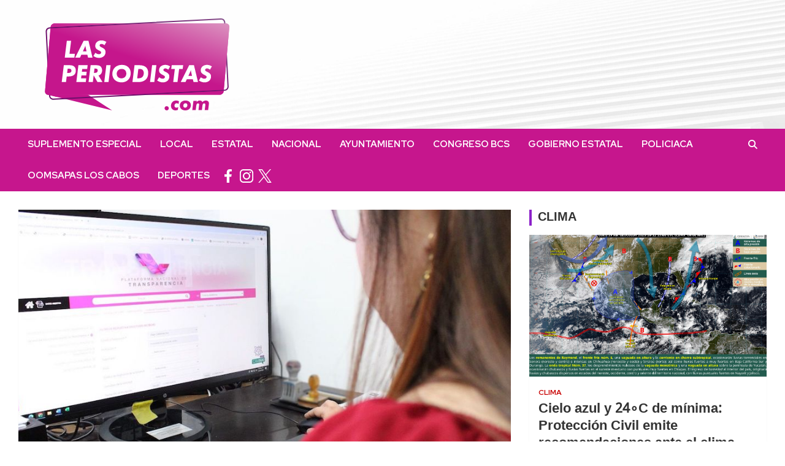

--- FILE ---
content_type: text/html; charset=UTF-8
request_url: https://lasperiodistas.com/a-traves-del-itai-piden-a-pgje-estadisticas-de-delitos-y-de-servicios-periciales/
body_size: 16519
content:
<!doctype html>
<html lang="es" prefix="og: https://ogp.me/ns#">
<head>
	<meta charset="UTF-8">
	<meta name="viewport" content="width=device-width, initial-scale=1, shrink-to-fit=no">
	<link rel="profile" href="https://gmpg.org/xfn/11">

		<style>img:is([sizes="auto" i], [sizes^="auto," i]) { contain-intrinsic-size: 3000px 1500px }</style>
	
<!-- Search Engine Optimization by Rank Math - https://rankmath.com/ -->
<title>A través del ITAI piden a PGJE estadísticas de delitos y de servicios periciales - Las Periodistas</title>
<meta name="description" content="En un esfuerzo continuo por promover la transparencia y la rendición de cuentas, la Procuraduría General de Justicia del Estado (PGJE) de Baja California Sur"/>
<meta name="robots" content="index, follow, max-snippet:-1, max-video-preview:-1, max-image-preview:large"/>
<link rel="canonical" href="https://lasperiodistas.com/a-traves-del-itai-piden-a-pgje-estadisticas-de-delitos-y-de-servicios-periciales/" />
<meta property="og:locale" content="es_MX" />
<meta property="og:type" content="article" />
<meta property="og:title" content="A través del ITAI piden a PGJE estadísticas de delitos y de servicios periciales - Las Periodistas" />
<meta property="og:description" content="En un esfuerzo continuo por promover la transparencia y la rendición de cuentas, la Procuraduría General de Justicia del Estado (PGJE) de Baja California Sur" />
<meta property="og:url" content="https://lasperiodistas.com/a-traves-del-itai-piden-a-pgje-estadisticas-de-delitos-y-de-servicios-periciales/" />
<meta property="og:site_name" content="Las Periodistas" />
<meta property="article:section" content="Estatal" />
<meta property="og:updated_time" content="2024-06-29T18:46:49-07:00" />
<meta property="og:image" content="https://lasperiodistas.com/wp-content/uploads/2024/06/WhatsApp-Image-2024-06-28-at-3.18.59-PM.jpeg" />
<meta property="og:image:secure_url" content="https://lasperiodistas.com/wp-content/uploads/2024/06/WhatsApp-Image-2024-06-28-at-3.18.59-PM.jpeg" />
<meta property="og:image:width" content="900" />
<meta property="og:image:height" content="600" />
<meta property="og:image:alt" content="A través del ITAI piden a PGJE estadísticas de delitos y de servicios periciales" />
<meta property="og:image:type" content="image/jpeg" />
<meta property="article:published_time" content="2024-06-29T18:46:06-07:00" />
<meta property="article:modified_time" content="2024-06-29T18:46:49-07:00" />
<meta name="twitter:card" content="summary_large_image" />
<meta name="twitter:title" content="A través del ITAI piden a PGJE estadísticas de delitos y de servicios periciales - Las Periodistas" />
<meta name="twitter:description" content="En un esfuerzo continuo por promover la transparencia y la rendición de cuentas, la Procuraduría General de Justicia del Estado (PGJE) de Baja California Sur" />
<meta name="twitter:image" content="https://lasperiodistas.com/wp-content/uploads/2024/06/WhatsApp-Image-2024-06-28-at-3.18.59-PM.jpeg" />
<meta name="twitter:label1" content="Written by" />
<meta name="twitter:data1" content="Leticia Hernández" />
<meta name="twitter:label2" content="Time to read" />
<meta name="twitter:data2" content="1 minuto" />
<script type="application/ld+json" class="rank-math-schema">{"@context":"https://schema.org","@graph":[{"@type":["NewsMediaOrganization","Organization"],"@id":"https://lasperiodistas.com/#organization","name":"Las Periodistas","url":"https://lasperiodistas.com","logo":{"@type":"ImageObject","@id":"https://lasperiodistas.com/#logo","url":"https://lasperiodistas.com/wp-content/uploads/2024/06/cropped-cropped-las-periodistas-e1718152841239.jpg","contentUrl":"https://lasperiodistas.com/wp-content/uploads/2024/06/cropped-cropped-las-periodistas-e1718152841239.jpg","caption":"Las Periodistas","inLanguage":"es","width":"1357","height":"440"}},{"@type":"WebSite","@id":"https://lasperiodistas.com/#website","url":"https://lasperiodistas.com","name":"Las Periodistas","publisher":{"@id":"https://lasperiodistas.com/#organization"},"inLanguage":"es"},{"@type":"ImageObject","@id":"https://lasperiodistas.com/wp-content/uploads/2024/06/WhatsApp-Image-2024-06-28-at-3.18.59-PM.jpeg","url":"https://lasperiodistas.com/wp-content/uploads/2024/06/WhatsApp-Image-2024-06-28-at-3.18.59-PM.jpeg","width":"900","height":"600","inLanguage":"es"},{"@type":"WebPage","@id":"https://lasperiodistas.com/a-traves-del-itai-piden-a-pgje-estadisticas-de-delitos-y-de-servicios-periciales/#webpage","url":"https://lasperiodistas.com/a-traves-del-itai-piden-a-pgje-estadisticas-de-delitos-y-de-servicios-periciales/","name":"A trav\u00e9s del ITAI piden a PGJE estad\u00edsticas de delitos y de servicios periciales - Las Periodistas","datePublished":"2024-06-29T18:46:06-07:00","dateModified":"2024-06-29T18:46:49-07:00","isPartOf":{"@id":"https://lasperiodistas.com/#website"},"primaryImageOfPage":{"@id":"https://lasperiodistas.com/wp-content/uploads/2024/06/WhatsApp-Image-2024-06-28-at-3.18.59-PM.jpeg"},"inLanguage":"es"},{"@type":"Person","@id":"https://lasperiodistas.com/author/leticia-hernpandez/","name":"Leticia Hern\u00e1ndez","url":"https://lasperiodistas.com/author/leticia-hernpandez/","image":{"@type":"ImageObject","@id":"https://secure.gravatar.com/avatar/230e0b998cbedb9f48d3d3df274e882486dd054005f983c2c339199783bd3ec0?s=96&amp;d=mm&amp;r=g","url":"https://secure.gravatar.com/avatar/230e0b998cbedb9f48d3d3df274e882486dd054005f983c2c339199783bd3ec0?s=96&amp;d=mm&amp;r=g","caption":"Leticia Hern\u00e1ndez","inLanguage":"es"},"worksFor":{"@id":"https://lasperiodistas.com/#organization"}},{"@type":"BlogPosting","headline":"A trav\u00e9s del ITAI piden a PGJE estad\u00edsticas de delitos y de servicios periciales - Las Periodistas","datePublished":"2024-06-29T18:46:06-07:00","dateModified":"2024-06-29T18:46:49-07:00","articleSection":"Estatal, Gobierno Estatal, Portada","author":{"@id":"https://lasperiodistas.com/author/leticia-hernpandez/","name":"Leticia Hern\u00e1ndez"},"publisher":{"@id":"https://lasperiodistas.com/#organization"},"description":"En un esfuerzo continuo por promover la transparencia y la rendici\u00f3n de cuentas, la Procuradur\u00eda General de Justicia del Estado (PGJE) de Baja California Sur","name":"A trav\u00e9s del ITAI piden a PGJE estad\u00edsticas de delitos y de servicios periciales - Las Periodistas","@id":"https://lasperiodistas.com/a-traves-del-itai-piden-a-pgje-estadisticas-de-delitos-y-de-servicios-periciales/#richSnippet","isPartOf":{"@id":"https://lasperiodistas.com/a-traves-del-itai-piden-a-pgje-estadisticas-de-delitos-y-de-servicios-periciales/#webpage"},"image":{"@id":"https://lasperiodistas.com/wp-content/uploads/2024/06/WhatsApp-Image-2024-06-28-at-3.18.59-PM.jpeg"},"inLanguage":"es","mainEntityOfPage":{"@id":"https://lasperiodistas.com/a-traves-del-itai-piden-a-pgje-estadisticas-de-delitos-y-de-servicios-periciales/#webpage"}}]}</script>
<!-- /Rank Math WordPress SEO plugin -->

<link rel='dns-prefetch' href='//www.googletagmanager.com' />
<link rel='dns-prefetch' href='//fonts.googleapis.com' />
<link rel="alternate" type="application/rss+xml" title="Las Periodistas &raquo; Feed" href="https://lasperiodistas.com/feed/" />
<link rel="alternate" type="application/rss+xml" title="Las Periodistas &raquo; RSS de los comentarios" href="https://lasperiodistas.com/comments/feed/" />
<link rel="alternate" type="application/rss+xml" title="Las Periodistas &raquo; A través del ITAI piden a PGJE estadísticas de delitos y de servicios periciales RSS de los comentarios" href="https://lasperiodistas.com/a-traves-del-itai-piden-a-pgje-estadisticas-de-delitos-y-de-servicios-periciales/feed/" />
		<style>
			.lazyload,
			.lazyloading {
				max-width: 100%;
			}
		</style>
		<script type="text/javascript">
/* <![CDATA[ */
window._wpemojiSettings = {"baseUrl":"https:\/\/s.w.org\/images\/core\/emoji\/16.0.1\/72x72\/","ext":".png","svgUrl":"https:\/\/s.w.org\/images\/core\/emoji\/16.0.1\/svg\/","svgExt":".svg","source":{"concatemoji":"https:\/\/lasperiodistas.com\/wp-includes\/js\/wp-emoji-release.min.js?ver=6.8.3"}};
/*! This file is auto-generated */
!function(s,n){var o,i,e;function c(e){try{var t={supportTests:e,timestamp:(new Date).valueOf()};sessionStorage.setItem(o,JSON.stringify(t))}catch(e){}}function p(e,t,n){e.clearRect(0,0,e.canvas.width,e.canvas.height),e.fillText(t,0,0);var t=new Uint32Array(e.getImageData(0,0,e.canvas.width,e.canvas.height).data),a=(e.clearRect(0,0,e.canvas.width,e.canvas.height),e.fillText(n,0,0),new Uint32Array(e.getImageData(0,0,e.canvas.width,e.canvas.height).data));return t.every(function(e,t){return e===a[t]})}function u(e,t){e.clearRect(0,0,e.canvas.width,e.canvas.height),e.fillText(t,0,0);for(var n=e.getImageData(16,16,1,1),a=0;a<n.data.length;a++)if(0!==n.data[a])return!1;return!0}function f(e,t,n,a){switch(t){case"flag":return n(e,"\ud83c\udff3\ufe0f\u200d\u26a7\ufe0f","\ud83c\udff3\ufe0f\u200b\u26a7\ufe0f")?!1:!n(e,"\ud83c\udde8\ud83c\uddf6","\ud83c\udde8\u200b\ud83c\uddf6")&&!n(e,"\ud83c\udff4\udb40\udc67\udb40\udc62\udb40\udc65\udb40\udc6e\udb40\udc67\udb40\udc7f","\ud83c\udff4\u200b\udb40\udc67\u200b\udb40\udc62\u200b\udb40\udc65\u200b\udb40\udc6e\u200b\udb40\udc67\u200b\udb40\udc7f");case"emoji":return!a(e,"\ud83e\udedf")}return!1}function g(e,t,n,a){var r="undefined"!=typeof WorkerGlobalScope&&self instanceof WorkerGlobalScope?new OffscreenCanvas(300,150):s.createElement("canvas"),o=r.getContext("2d",{willReadFrequently:!0}),i=(o.textBaseline="top",o.font="600 32px Arial",{});return e.forEach(function(e){i[e]=t(o,e,n,a)}),i}function t(e){var t=s.createElement("script");t.src=e,t.defer=!0,s.head.appendChild(t)}"undefined"!=typeof Promise&&(o="wpEmojiSettingsSupports",i=["flag","emoji"],n.supports={everything:!0,everythingExceptFlag:!0},e=new Promise(function(e){s.addEventListener("DOMContentLoaded",e,{once:!0})}),new Promise(function(t){var n=function(){try{var e=JSON.parse(sessionStorage.getItem(o));if("object"==typeof e&&"number"==typeof e.timestamp&&(new Date).valueOf()<e.timestamp+604800&&"object"==typeof e.supportTests)return e.supportTests}catch(e){}return null}();if(!n){if("undefined"!=typeof Worker&&"undefined"!=typeof OffscreenCanvas&&"undefined"!=typeof URL&&URL.createObjectURL&&"undefined"!=typeof Blob)try{var e="postMessage("+g.toString()+"("+[JSON.stringify(i),f.toString(),p.toString(),u.toString()].join(",")+"));",a=new Blob([e],{type:"text/javascript"}),r=new Worker(URL.createObjectURL(a),{name:"wpTestEmojiSupports"});return void(r.onmessage=function(e){c(n=e.data),r.terminate(),t(n)})}catch(e){}c(n=g(i,f,p,u))}t(n)}).then(function(e){for(var t in e)n.supports[t]=e[t],n.supports.everything=n.supports.everything&&n.supports[t],"flag"!==t&&(n.supports.everythingExceptFlag=n.supports.everythingExceptFlag&&n.supports[t]);n.supports.everythingExceptFlag=n.supports.everythingExceptFlag&&!n.supports.flag,n.DOMReady=!1,n.readyCallback=function(){n.DOMReady=!0}}).then(function(){return e}).then(function(){var e;n.supports.everything||(n.readyCallback(),(e=n.source||{}).concatemoji?t(e.concatemoji):e.wpemoji&&e.twemoji&&(t(e.twemoji),t(e.wpemoji)))}))}((window,document),window._wpemojiSettings);
/* ]]> */
</script>
<style id='wp-emoji-styles-inline-css' type='text/css'>

	img.wp-smiley, img.emoji {
		display: inline !important;
		border: none !important;
		box-shadow: none !important;
		height: 1em !important;
		width: 1em !important;
		margin: 0 0.07em !important;
		vertical-align: -0.1em !important;
		background: none !important;
		padding: 0 !important;
	}
</style>
<link rel='stylesheet' id='wp-block-library-css' href='https://lasperiodistas.com/wp-includes/css/dist/block-library/style.min.css?ver=6.8.3' type='text/css' media='all' />
<style id='classic-theme-styles-inline-css' type='text/css'>
/*! This file is auto-generated */
.wp-block-button__link{color:#fff;background-color:#32373c;border-radius:9999px;box-shadow:none;text-decoration:none;padding:calc(.667em + 2px) calc(1.333em + 2px);font-size:1.125em}.wp-block-file__button{background:#32373c;color:#fff;text-decoration:none}
</style>
<style id='safe-svg-svg-icon-style-inline-css' type='text/css'>
.safe-svg-cover{text-align:center}.safe-svg-cover .safe-svg-inside{display:inline-block;max-width:100%}.safe-svg-cover svg{fill:currentColor;height:100%;max-height:100%;max-width:100%;width:100%}

</style>
<style id='global-styles-inline-css' type='text/css'>
:root{--wp--preset--aspect-ratio--square: 1;--wp--preset--aspect-ratio--4-3: 4/3;--wp--preset--aspect-ratio--3-4: 3/4;--wp--preset--aspect-ratio--3-2: 3/2;--wp--preset--aspect-ratio--2-3: 2/3;--wp--preset--aspect-ratio--16-9: 16/9;--wp--preset--aspect-ratio--9-16: 9/16;--wp--preset--color--black: #000000;--wp--preset--color--cyan-bluish-gray: #abb8c3;--wp--preset--color--white: #ffffff;--wp--preset--color--pale-pink: #f78da7;--wp--preset--color--vivid-red: #cf2e2e;--wp--preset--color--luminous-vivid-orange: #ff6900;--wp--preset--color--luminous-vivid-amber: #fcb900;--wp--preset--color--light-green-cyan: #7bdcb5;--wp--preset--color--vivid-green-cyan: #00d084;--wp--preset--color--pale-cyan-blue: #8ed1fc;--wp--preset--color--vivid-cyan-blue: #0693e3;--wp--preset--color--vivid-purple: #9b51e0;--wp--preset--gradient--vivid-cyan-blue-to-vivid-purple: linear-gradient(135deg,rgba(6,147,227,1) 0%,rgb(155,81,224) 100%);--wp--preset--gradient--light-green-cyan-to-vivid-green-cyan: linear-gradient(135deg,rgb(122,220,180) 0%,rgb(0,208,130) 100%);--wp--preset--gradient--luminous-vivid-amber-to-luminous-vivid-orange: linear-gradient(135deg,rgba(252,185,0,1) 0%,rgba(255,105,0,1) 100%);--wp--preset--gradient--luminous-vivid-orange-to-vivid-red: linear-gradient(135deg,rgba(255,105,0,1) 0%,rgb(207,46,46) 100%);--wp--preset--gradient--very-light-gray-to-cyan-bluish-gray: linear-gradient(135deg,rgb(238,238,238) 0%,rgb(169,184,195) 100%);--wp--preset--gradient--cool-to-warm-spectrum: linear-gradient(135deg,rgb(74,234,220) 0%,rgb(151,120,209) 20%,rgb(207,42,186) 40%,rgb(238,44,130) 60%,rgb(251,105,98) 80%,rgb(254,248,76) 100%);--wp--preset--gradient--blush-light-purple: linear-gradient(135deg,rgb(255,206,236) 0%,rgb(152,150,240) 100%);--wp--preset--gradient--blush-bordeaux: linear-gradient(135deg,rgb(254,205,165) 0%,rgb(254,45,45) 50%,rgb(107,0,62) 100%);--wp--preset--gradient--luminous-dusk: linear-gradient(135deg,rgb(255,203,112) 0%,rgb(199,81,192) 50%,rgb(65,88,208) 100%);--wp--preset--gradient--pale-ocean: linear-gradient(135deg,rgb(255,245,203) 0%,rgb(182,227,212) 50%,rgb(51,167,181) 100%);--wp--preset--gradient--electric-grass: linear-gradient(135deg,rgb(202,248,128) 0%,rgb(113,206,126) 100%);--wp--preset--gradient--midnight: linear-gradient(135deg,rgb(2,3,129) 0%,rgb(40,116,252) 100%);--wp--preset--font-size--small: 13px;--wp--preset--font-size--medium: 20px;--wp--preset--font-size--large: 36px;--wp--preset--font-size--x-large: 42px;--wp--preset--spacing--20: 0.44rem;--wp--preset--spacing--30: 0.67rem;--wp--preset--spacing--40: 1rem;--wp--preset--spacing--50: 1.5rem;--wp--preset--spacing--60: 2.25rem;--wp--preset--spacing--70: 3.38rem;--wp--preset--spacing--80: 5.06rem;--wp--preset--shadow--natural: 6px 6px 9px rgba(0, 0, 0, 0.2);--wp--preset--shadow--deep: 12px 12px 50px rgba(0, 0, 0, 0.4);--wp--preset--shadow--sharp: 6px 6px 0px rgba(0, 0, 0, 0.2);--wp--preset--shadow--outlined: 6px 6px 0px -3px rgba(255, 255, 255, 1), 6px 6px rgba(0, 0, 0, 1);--wp--preset--shadow--crisp: 6px 6px 0px rgba(0, 0, 0, 1);}:where(.is-layout-flex){gap: 0.5em;}:where(.is-layout-grid){gap: 0.5em;}body .is-layout-flex{display: flex;}.is-layout-flex{flex-wrap: wrap;align-items: center;}.is-layout-flex > :is(*, div){margin: 0;}body .is-layout-grid{display: grid;}.is-layout-grid > :is(*, div){margin: 0;}:where(.wp-block-columns.is-layout-flex){gap: 2em;}:where(.wp-block-columns.is-layout-grid){gap: 2em;}:where(.wp-block-post-template.is-layout-flex){gap: 1.25em;}:where(.wp-block-post-template.is-layout-grid){gap: 1.25em;}.has-black-color{color: var(--wp--preset--color--black) !important;}.has-cyan-bluish-gray-color{color: var(--wp--preset--color--cyan-bluish-gray) !important;}.has-white-color{color: var(--wp--preset--color--white) !important;}.has-pale-pink-color{color: var(--wp--preset--color--pale-pink) !important;}.has-vivid-red-color{color: var(--wp--preset--color--vivid-red) !important;}.has-luminous-vivid-orange-color{color: var(--wp--preset--color--luminous-vivid-orange) !important;}.has-luminous-vivid-amber-color{color: var(--wp--preset--color--luminous-vivid-amber) !important;}.has-light-green-cyan-color{color: var(--wp--preset--color--light-green-cyan) !important;}.has-vivid-green-cyan-color{color: var(--wp--preset--color--vivid-green-cyan) !important;}.has-pale-cyan-blue-color{color: var(--wp--preset--color--pale-cyan-blue) !important;}.has-vivid-cyan-blue-color{color: var(--wp--preset--color--vivid-cyan-blue) !important;}.has-vivid-purple-color{color: var(--wp--preset--color--vivid-purple) !important;}.has-black-background-color{background-color: var(--wp--preset--color--black) !important;}.has-cyan-bluish-gray-background-color{background-color: var(--wp--preset--color--cyan-bluish-gray) !important;}.has-white-background-color{background-color: var(--wp--preset--color--white) !important;}.has-pale-pink-background-color{background-color: var(--wp--preset--color--pale-pink) !important;}.has-vivid-red-background-color{background-color: var(--wp--preset--color--vivid-red) !important;}.has-luminous-vivid-orange-background-color{background-color: var(--wp--preset--color--luminous-vivid-orange) !important;}.has-luminous-vivid-amber-background-color{background-color: var(--wp--preset--color--luminous-vivid-amber) !important;}.has-light-green-cyan-background-color{background-color: var(--wp--preset--color--light-green-cyan) !important;}.has-vivid-green-cyan-background-color{background-color: var(--wp--preset--color--vivid-green-cyan) !important;}.has-pale-cyan-blue-background-color{background-color: var(--wp--preset--color--pale-cyan-blue) !important;}.has-vivid-cyan-blue-background-color{background-color: var(--wp--preset--color--vivid-cyan-blue) !important;}.has-vivid-purple-background-color{background-color: var(--wp--preset--color--vivid-purple) !important;}.has-black-border-color{border-color: var(--wp--preset--color--black) !important;}.has-cyan-bluish-gray-border-color{border-color: var(--wp--preset--color--cyan-bluish-gray) !important;}.has-white-border-color{border-color: var(--wp--preset--color--white) !important;}.has-pale-pink-border-color{border-color: var(--wp--preset--color--pale-pink) !important;}.has-vivid-red-border-color{border-color: var(--wp--preset--color--vivid-red) !important;}.has-luminous-vivid-orange-border-color{border-color: var(--wp--preset--color--luminous-vivid-orange) !important;}.has-luminous-vivid-amber-border-color{border-color: var(--wp--preset--color--luminous-vivid-amber) !important;}.has-light-green-cyan-border-color{border-color: var(--wp--preset--color--light-green-cyan) !important;}.has-vivid-green-cyan-border-color{border-color: var(--wp--preset--color--vivid-green-cyan) !important;}.has-pale-cyan-blue-border-color{border-color: var(--wp--preset--color--pale-cyan-blue) !important;}.has-vivid-cyan-blue-border-color{border-color: var(--wp--preset--color--vivid-cyan-blue) !important;}.has-vivid-purple-border-color{border-color: var(--wp--preset--color--vivid-purple) !important;}.has-vivid-cyan-blue-to-vivid-purple-gradient-background{background: var(--wp--preset--gradient--vivid-cyan-blue-to-vivid-purple) !important;}.has-light-green-cyan-to-vivid-green-cyan-gradient-background{background: var(--wp--preset--gradient--light-green-cyan-to-vivid-green-cyan) !important;}.has-luminous-vivid-amber-to-luminous-vivid-orange-gradient-background{background: var(--wp--preset--gradient--luminous-vivid-amber-to-luminous-vivid-orange) !important;}.has-luminous-vivid-orange-to-vivid-red-gradient-background{background: var(--wp--preset--gradient--luminous-vivid-orange-to-vivid-red) !important;}.has-very-light-gray-to-cyan-bluish-gray-gradient-background{background: var(--wp--preset--gradient--very-light-gray-to-cyan-bluish-gray) !important;}.has-cool-to-warm-spectrum-gradient-background{background: var(--wp--preset--gradient--cool-to-warm-spectrum) !important;}.has-blush-light-purple-gradient-background{background: var(--wp--preset--gradient--blush-light-purple) !important;}.has-blush-bordeaux-gradient-background{background: var(--wp--preset--gradient--blush-bordeaux) !important;}.has-luminous-dusk-gradient-background{background: var(--wp--preset--gradient--luminous-dusk) !important;}.has-pale-ocean-gradient-background{background: var(--wp--preset--gradient--pale-ocean) !important;}.has-electric-grass-gradient-background{background: var(--wp--preset--gradient--electric-grass) !important;}.has-midnight-gradient-background{background: var(--wp--preset--gradient--midnight) !important;}.has-small-font-size{font-size: var(--wp--preset--font-size--small) !important;}.has-medium-font-size{font-size: var(--wp--preset--font-size--medium) !important;}.has-large-font-size{font-size: var(--wp--preset--font-size--large) !important;}.has-x-large-font-size{font-size: var(--wp--preset--font-size--x-large) !important;}
:where(.wp-block-post-template.is-layout-flex){gap: 1.25em;}:where(.wp-block-post-template.is-layout-grid){gap: 1.25em;}
:where(.wp-block-columns.is-layout-flex){gap: 2em;}:where(.wp-block-columns.is-layout-grid){gap: 2em;}
:root :where(.wp-block-pullquote){font-size: 1.5em;line-height: 1.6;}
</style>
<link rel='stylesheet' id='bootstrap-style-css' href='https://lasperiodistas.com/wp-content/themes/newscard-pro/assets/library/bootstrap/css/bootstrap.min.css?ver=4.0.0' type='text/css' media='all' />
<link rel='stylesheet' id='font-awesome-style-css' href='https://lasperiodistas.com/wp-content/themes/newscard-pro/assets/library/font-awesome/css/all.min.css?ver=6.8.3' type='text/css' media='all' />
<link rel='stylesheet' id='newscard-google-fonts-css' href='//fonts.googleapis.com/css?family=Khmer%3A300%2C300i%2C400%2C400i%2C500%2C500i%2C700%2C700i%7CRed+Hat+Display%3A300%2C300i%2C400%2C400i%2C500%2C500i%2C700%2C700i&#038;ver=6.8.3' type='text/css' media='all' />
<link rel='stylesheet' id='owl-carousel-css' href='https://lasperiodistas.com/wp-content/themes/newscard-pro/assets/library/owl-carousel/owl.carousel.min.css?ver=2.3.4' type='text/css' media='all' />
<link rel='stylesheet' id='newscard-style-css' href='https://lasperiodistas.com/wp-content/themes/newscard-pro/style.css?ver=6.8.3' type='text/css' media='all' />
<script type="text/javascript" src="https://lasperiodistas.com/wp-includes/js/jquery/jquery.min.js?ver=3.7.1" id="jquery-core-js"></script>
<script type="text/javascript" src="https://lasperiodistas.com/wp-includes/js/jquery/jquery-migrate.min.js?ver=3.4.1" id="jquery-migrate-js"></script>
<!--[if lt IE 9]>
<script type="text/javascript" src="https://lasperiodistas.com/wp-content/themes/newscard-pro/assets/js/html5.js?ver=3.7.3" id="html5-js"></script>
<![endif]-->

<!-- Google tag (gtag.js) snippet added by Site Kit -->
<!-- Fragmento de código de Google Analytics añadido por Site Kit -->
<script type="text/javascript" src="https://www.googletagmanager.com/gtag/js?id=G-970D95XGSM" id="google_gtagjs-js" async></script>
<script type="text/javascript" id="google_gtagjs-js-after">
/* <![CDATA[ */
window.dataLayer = window.dataLayer || [];function gtag(){dataLayer.push(arguments);}
gtag("set","linker",{"domains":["lasperiodistas.com"]});
gtag("js", new Date());
gtag("set", "developer_id.dZTNiMT", true);
gtag("config", "G-970D95XGSM");
/* ]]> */
</script>
<link rel="https://api.w.org/" href="https://lasperiodistas.com/wp-json/" /><link rel="alternate" title="JSON" type="application/json" href="https://lasperiodistas.com/wp-json/wp/v2/posts/99497" /><link rel="EditURI" type="application/rsd+xml" title="RSD" href="https://lasperiodistas.com/xmlrpc.php?rsd" />
<meta name="generator" content="WordPress 6.8.3" />
<link rel='shortlink' href='https://lasperiodistas.com/?p=99497' />
<link rel="alternate" title="oEmbed (JSON)" type="application/json+oembed" href="https://lasperiodistas.com/wp-json/oembed/1.0/embed?url=https%3A%2F%2Flasperiodistas.com%2Fa-traves-del-itai-piden-a-pgje-estadisticas-de-delitos-y-de-servicios-periciales%2F" />
<link rel="alternate" title="oEmbed (XML)" type="text/xml+oembed" href="https://lasperiodistas.com/wp-json/oembed/1.0/embed?url=https%3A%2F%2Flasperiodistas.com%2Fa-traves-del-itai-piden-a-pgje-estadisticas-de-delitos-y-de-servicios-periciales%2F&#038;format=xml" />
<meta name="generator" content="Site Kit by Google 1.166.0" />		<script>
			document.documentElement.className = document.documentElement.className.replace('no-js', 'js');
		</script>
				<style>
			.no-js img.lazyload {
				display: none;
			}

			figure.wp-block-image img.lazyloading {
				min-width: 150px;
			}

			.lazyload,
			.lazyloading {
				--smush-placeholder-width: 100px;
				--smush-placeholder-aspect-ratio: 1/1;
				width: var(--smush-image-width, var(--smush-placeholder-width)) !important;
				aspect-ratio: var(--smush-image-aspect-ratio, var(--smush-placeholder-aspect-ratio)) !important;
			}

						.lazyload, .lazyloading {
				opacity: 0;
			}

			.lazyloaded {
				opacity: 1;
				transition: opacity 400ms;
				transition-delay: 0ms;
			}

					</style>
		<link rel="pingback" href="https://lasperiodistas.com/xmlrpc.php">
	<style type="text/css">
		/* Font Family > Content */
			body,
			input,
			textarea,
			select {
				font-family: 'Red Hat Display', sans-serif;
			}
		/* Font Family > All Headings/Titles */
			h1, h2, h3, h4, h5, h6 {
				font-family: 'Khmer', sans-serif;
			}
				@media (min-width: 768px) {
		/* Font Size > Top Bar */
			.info-bar {
				font-size: 15px;
			}
				}
		/* Color Scheme > links */
			::selection {
				background-color: #c6168d;
				color: #fff;
			}
			::-moz-selection {
				background-color: #c6168d;
				color: #fff;
			}
			a,
			a:hover,
			a:focus,
			a:active,
			.site-title a:hover,
			.site-title a:focus,
			.site-title a:active,
			.top-stories-bar .top-stories-lists .marquee a:hover,
			.entry-title a:hover,
			.entry-title a:focus,
			.entry-title a:active,
			.post-boxed .entry-title a:hover,
			.site-footer .widget-area .post-boxed .entry-title a:hover,
			.entry-meta a:hover,
			.entry-meta a:focus,
			.post-boxed .entry-meta a:hover,
			.site-footer .widget-area .post-boxed .entry-meta a:hover,
			.entry-meta .tag-links a,
			.nav-links a:hover,
			.widget ul li a:hover,
			.comment-metadata a.comment-edit-link,
			.widget_archive li a[aria-current="page"],
			.widget_tag_cloud a:hover,
			.widget_categories .current-cat a,
			.widget_nav_menu ul li.current_page_item > a,
			.widget_nav_menu ul li.current_page_ancestor > a,
			.widget_nav_menu ul li.current-menu-item > a,
			.widget_nav_menu ul li.current-menu-ancestor > a,
			.widget_pages ul li.current_page_item > a,
			.widget_pages ul li.current_page_ancestor > a,
			.woocommerce.widget_product_categories ul.product-categories .current-cat-parent > a,
			.woocommerce.widget_product_categories ul.product-categories .current-cat > a,
			.woocommerce .star-rating,
			.woocommerce .star-rating:before,
			.woocommerce-MyAccount-navigation ul li:hover a,
			.woocommerce-MyAccount-navigation ul li.is-active a {
				color: #c6168d;
			}
		/* Color Scheme > Navigation */
			.navigation-bar {
				background-color: #c6168d;
			}
			.main-navigation .dropdown-menu a:hover,
			.main-navigation .dropdown-menu a.current-menu-item,
			.main-navigation li ul li:hover > a,
			.main-navigation li ul li.current-menu-item > a,
			.main-navigation li ul li.current-menu-ancestor > a,
			.main-navigation ul li li.current_page_item > a,
			.main-navigation li ul li.current_page_ancestor > a {
				color: #c6168d;
			}
			@media (max-width: 991px) {
				.main-navigation ul li.current_page_item > a,
				.main-navigation ul li.current_page_ancestor > a,
				.main-navigation ul li.current-menu-item > a,
				.main-navigation ul li.current-menu-ancestor > a,
				.main-navigation ul li a:hover,
				.main-navigation ul li a:focus,
				.main-navigation ul li.show > a,
				.main-navigation ul li:hover > a,
				.main-navigation .dropdown-menu a:hover,
				.main-navigation .dropdown-menu a.current-menu-item,
				.main-navigation li ul li:hover > a,
				.main-navigation li ul li.current-menu-item > a,
				.main-navigation li ul li.current-menu-ancestor > a,
				.main-navigation ul li li.current_page_item > a,
				.main-navigation li ul li.current_page_ancestor > a {
					color: #c6168d;
				}
			}
		/* Color Scheme > Buttons */
			.btn-theme,
			.btn-outline-theme:hover,
			.btn-outline-info:not(:disabled):not(.disabled).active,
			.btn-outline-info:not(:disabled):not(.disabled):active,
			.show > .btn-outline-info.dropdown-toggle,
			input[type="reset"],
			input[type="button"],
			input[type="submit"],
			button,
			.back-to-top a,
			#bbpress-forums button,
			.navigation.pagination .current,
			.navigation.pagination a:hover,
			.page-links span,
			.page-links a:hover span,
			.woocommerce #respond input#submit,
			.woocommerce a.button,
			.woocommerce button.button,
			.woocommerce input.button,
			.woocommerce #respond input#submit.alt,
			.woocommerce a.button.alt,
			.woocommerce button.button.alt,
			.woocommerce input.button.alt,
			.woocommerce #respond input#submit.disabled,
			.woocommerce #respond input#submit:disabled,
			.woocommerce #respond input#submit:disabled[disabled],
			.woocommerce a.button.disabled,
			.woocommerce a.button:disabled,
			.woocommerce a.button:disabled[disabled],
			.woocommerce button.button.disabled,
			.woocommerce button.button:disabled,
			.woocommerce button.button:disabled[disabled],
			.woocommerce input.button.disabled,
			.woocommerce input.button:disabled,
			.woocommerce input.button:disabled[disabled],
			.woocommerce #respond input#submit.disabled:hover,
			.woocommerce #respond input#submit:disabled:hover,
			.woocommerce #respond input#submit:disabled[disabled]:hover,
			.woocommerce a.button.disabled:hover,
			.woocommerce a.button:disabled:hover,
			.woocommerce a.button:disabled[disabled]:hover,
			.woocommerce button.button.disabled:hover,
			.woocommerce button.button:disabled:hover,
			.woocommerce button.button:disabled[disabled]:hover,
			.woocommerce input.button.disabled:hover,
			.woocommerce input.button:disabled:hover,
			.woocommerce input.button:disabled[disabled]:hover,
			.woocommerce span.onsale,
			.woocommerce .widget_price_filter .ui-slider .ui-slider-range,
			.woocommerce .widget_price_filter .ui-slider .ui-slider-handle,
			.woocommerce nav.woocommerce-pagination ul li .page-numbers:hover,
			.woocommerce nav.woocommerce-pagination ul li .page-numbers:focus,
			.woocommerce nav.woocommerce-pagination ul li .page-numbers.current {
				background-color: #941a99;
			}
			.btn-outline-theme {
				border-color: #941a99;
			}
			.btn-outline-theme,
			.navigation.post-navigation .nav-links a:hover {
				color: #941a99;
			}
		/* Color Scheme > Elements */
			.theme-color,
			.format-quote blockquote:before {
				color: #8c22c9;
			}
			.theme-bg-color,
			.post.sticky .entry-header:before {
				background-color: #8c22c9;
			}
			.stories-title,
			.widget-title {
				border-color: #8c22c9;
			}
		/* Elements Color > Top Stories Flash */
			.top-stories-bar .top-stories-label .flash-icon {
				background-color: #d1279e;
			}
			.top-stories-bar .top-stories-label .flash-icon:before,
			.top-stories-bar .top-stories-label .flash-icon:after {
				border-color: #d1279e;
			}
		/* Category Color > Ayuntamiento */
				.entry-meta .cat-links a.cat-links-30,
				.entry-meta .cat-links a.cat-links-30:hover,
				.post-boxed .entry-meta .cat-links a.cat-links-30,
				.post-boxed .entry-meta .cat-links a.cat-links-30:hover,
				.site-footer .widget-area .post-boxed .entry-meta .cat-links a.cat-links-30,
				.site-footer .widget-area .post-boxed .entry-meta .cat-links a.cat-links-30:hover {
					color: #ef2d95;
				}
				.post-img-wrap .entry-meta .cat-links a.cat-links-30,
				.post-img-wrap .entry-meta .cat-links a.cat-links-30:hover,
				.post-boxed .post-img-wrap .entry-meta .cat-links a.cat-links-30,
				.post-boxed .post-img-wrap .entry-meta .cat-links a.cat-links-30:hover,
				.post-block .post-img-wrap + .entry-header .entry-meta .cat-links a.cat-links-30,
				.post-block .post-img-wrap + .entry-header .entry-meta .cat-links a.cat-links-30:hover,
				.site-footer .widget-area .post-boxed .post-img-wrap .entry-meta .cat-links a.cat-links-30,
				.site-footer .widget-area .post-boxed .post-img-wrap .entry-meta .cat-links a.cat-links-30:hover,
				.site-footer .widget-area .post-block .post-img-wrap + .entry-header .entry-meta .cat-links a.cat-links-30,
				.site-footer .widget-area .post-block .post-img-wrap + .entry-header .entry-meta .cat-links a.cat-links-30:hover {
					background-color: #ef2d95;
					color: #fff;
				}
			/* Category Color > Congreso BCS */
				.entry-meta .cat-links a.cat-links-31,
				.entry-meta .cat-links a.cat-links-31:hover,
				.post-boxed .entry-meta .cat-links a.cat-links-31,
				.post-boxed .entry-meta .cat-links a.cat-links-31:hover,
				.site-footer .widget-area .post-boxed .entry-meta .cat-links a.cat-links-31,
				.site-footer .widget-area .post-boxed .entry-meta .cat-links a.cat-links-31:hover {
					color: #8223ba;
				}
				.post-img-wrap .entry-meta .cat-links a.cat-links-31,
				.post-img-wrap .entry-meta .cat-links a.cat-links-31:hover,
				.post-boxed .post-img-wrap .entry-meta .cat-links a.cat-links-31,
				.post-boxed .post-img-wrap .entry-meta .cat-links a.cat-links-31:hover,
				.post-block .post-img-wrap + .entry-header .entry-meta .cat-links a.cat-links-31,
				.post-block .post-img-wrap + .entry-header .entry-meta .cat-links a.cat-links-31:hover,
				.site-footer .widget-area .post-boxed .post-img-wrap .entry-meta .cat-links a.cat-links-31,
				.site-footer .widget-area .post-boxed .post-img-wrap .entry-meta .cat-links a.cat-links-31:hover,
				.site-footer .widget-area .post-block .post-img-wrap + .entry-header .entry-meta .cat-links a.cat-links-31,
				.site-footer .widget-area .post-block .post-img-wrap + .entry-header .entry-meta .cat-links a.cat-links-31:hover {
					background-color: #8223ba;
					color: #fff;
				}
			/* Category Color > covid */
				.entry-meta .cat-links a.cat-links-34,
				.entry-meta .cat-links a.cat-links-34:hover,
				.post-boxed .entry-meta .cat-links a.cat-links-34,
				.post-boxed .entry-meta .cat-links a.cat-links-34:hover,
				.site-footer .widget-area .post-boxed .entry-meta .cat-links a.cat-links-34,
				.site-footer .widget-area .post-boxed .entry-meta .cat-links a.cat-links-34:hover {
					color: #33ff00;
				}
				.post-img-wrap .entry-meta .cat-links a.cat-links-34,
				.post-img-wrap .entry-meta .cat-links a.cat-links-34:hover,
				.post-boxed .post-img-wrap .entry-meta .cat-links a.cat-links-34,
				.post-boxed .post-img-wrap .entry-meta .cat-links a.cat-links-34:hover,
				.post-block .post-img-wrap + .entry-header .entry-meta .cat-links a.cat-links-34,
				.post-block .post-img-wrap + .entry-header .entry-meta .cat-links a.cat-links-34:hover,
				.site-footer .widget-area .post-boxed .post-img-wrap .entry-meta .cat-links a.cat-links-34,
				.site-footer .widget-area .post-boxed .post-img-wrap .entry-meta .cat-links a.cat-links-34:hover,
				.site-footer .widget-area .post-block .post-img-wrap + .entry-header .entry-meta .cat-links a.cat-links-34,
				.site-footer .widget-area .post-block .post-img-wrap + .entry-header .entry-meta .cat-links a.cat-links-34:hover {
					background-color: #33ff00;
					color: #fff;
				}
			/* Category Color > Deportes */
				.entry-meta .cat-links a.cat-links-5,
				.entry-meta .cat-links a.cat-links-5:hover,
				.post-boxed .entry-meta .cat-links a.cat-links-5,
				.post-boxed .entry-meta .cat-links a.cat-links-5:hover,
				.site-footer .widget-area .post-boxed .entry-meta .cat-links a.cat-links-5,
				.site-footer .widget-area .post-boxed .entry-meta .cat-links a.cat-links-5:hover {
					color: #d12553;
				}
				.post-img-wrap .entry-meta .cat-links a.cat-links-5,
				.post-img-wrap .entry-meta .cat-links a.cat-links-5:hover,
				.post-boxed .post-img-wrap .entry-meta .cat-links a.cat-links-5,
				.post-boxed .post-img-wrap .entry-meta .cat-links a.cat-links-5:hover,
				.post-block .post-img-wrap + .entry-header .entry-meta .cat-links a.cat-links-5,
				.post-block .post-img-wrap + .entry-header .entry-meta .cat-links a.cat-links-5:hover,
				.site-footer .widget-area .post-boxed .post-img-wrap .entry-meta .cat-links a.cat-links-5,
				.site-footer .widget-area .post-boxed .post-img-wrap .entry-meta .cat-links a.cat-links-5:hover,
				.site-footer .widget-area .post-block .post-img-wrap + .entry-header .entry-meta .cat-links a.cat-links-5,
				.site-footer .widget-area .post-block .post-img-wrap + .entry-header .entry-meta .cat-links a.cat-links-5:hover {
					background-color: #d12553;
					color: #fff;
				}
			/* Category Color > Entretenimiento */
				.entry-meta .cat-links a.cat-links-6,
				.entry-meta .cat-links a.cat-links-6:hover,
				.post-boxed .entry-meta .cat-links a.cat-links-6,
				.post-boxed .entry-meta .cat-links a.cat-links-6:hover,
				.site-footer .widget-area .post-boxed .entry-meta .cat-links a.cat-links-6,
				.site-footer .widget-area .post-boxed .entry-meta .cat-links a.cat-links-6:hover {
					color: #1b8b91;
				}
				.post-img-wrap .entry-meta .cat-links a.cat-links-6,
				.post-img-wrap .entry-meta .cat-links a.cat-links-6:hover,
				.post-boxed .post-img-wrap .entry-meta .cat-links a.cat-links-6,
				.post-boxed .post-img-wrap .entry-meta .cat-links a.cat-links-6:hover,
				.post-block .post-img-wrap + .entry-header .entry-meta .cat-links a.cat-links-6,
				.post-block .post-img-wrap + .entry-header .entry-meta .cat-links a.cat-links-6:hover,
				.site-footer .widget-area .post-boxed .post-img-wrap .entry-meta .cat-links a.cat-links-6,
				.site-footer .widget-area .post-boxed .post-img-wrap .entry-meta .cat-links a.cat-links-6:hover,
				.site-footer .widget-area .post-block .post-img-wrap + .entry-header .entry-meta .cat-links a.cat-links-6,
				.site-footer .widget-area .post-block .post-img-wrap + .entry-header .entry-meta .cat-links a.cat-links-6:hover {
					background-color: #1b8b91;
					color: #fff;
				}
			/* Category Color > Estatal */
				.entry-meta .cat-links a.cat-links-2,
				.entry-meta .cat-links a.cat-links-2:hover,
				.post-boxed .entry-meta .cat-links a.cat-links-2,
				.post-boxed .entry-meta .cat-links a.cat-links-2:hover,
				.site-footer .widget-area .post-boxed .entry-meta .cat-links a.cat-links-2,
				.site-footer .widget-area .post-boxed .entry-meta .cat-links a.cat-links-2:hover {
					color: #ed2d69;
				}
				.post-img-wrap .entry-meta .cat-links a.cat-links-2,
				.post-img-wrap .entry-meta .cat-links a.cat-links-2:hover,
				.post-boxed .post-img-wrap .entry-meta .cat-links a.cat-links-2,
				.post-boxed .post-img-wrap .entry-meta .cat-links a.cat-links-2:hover,
				.post-block .post-img-wrap + .entry-header .entry-meta .cat-links a.cat-links-2,
				.post-block .post-img-wrap + .entry-header .entry-meta .cat-links a.cat-links-2:hover,
				.site-footer .widget-area .post-boxed .post-img-wrap .entry-meta .cat-links a.cat-links-2,
				.site-footer .widget-area .post-boxed .post-img-wrap .entry-meta .cat-links a.cat-links-2:hover,
				.site-footer .widget-area .post-block .post-img-wrap + .entry-header .entry-meta .cat-links a.cat-links-2,
				.site-footer .widget-area .post-block .post-img-wrap + .entry-header .entry-meta .cat-links a.cat-links-2:hover {
					background-color: #ed2d69;
					color: #fff;
				}
			/* Category Color > Gobierno Estatal */
				.entry-meta .cat-links a.cat-links-32,
				.entry-meta .cat-links a.cat-links-32:hover,
				.post-boxed .entry-meta .cat-links a.cat-links-32,
				.post-boxed .entry-meta .cat-links a.cat-links-32:hover,
				.site-footer .widget-area .post-boxed .entry-meta .cat-links a.cat-links-32,
				.site-footer .widget-area .post-boxed .entry-meta .cat-links a.cat-links-32:hover {
					color: #c6256e;
				}
				.post-img-wrap .entry-meta .cat-links a.cat-links-32,
				.post-img-wrap .entry-meta .cat-links a.cat-links-32:hover,
				.post-boxed .post-img-wrap .entry-meta .cat-links a.cat-links-32,
				.post-boxed .post-img-wrap .entry-meta .cat-links a.cat-links-32:hover,
				.post-block .post-img-wrap + .entry-header .entry-meta .cat-links a.cat-links-32,
				.post-block .post-img-wrap + .entry-header .entry-meta .cat-links a.cat-links-32:hover,
				.site-footer .widget-area .post-boxed .post-img-wrap .entry-meta .cat-links a.cat-links-32,
				.site-footer .widget-area .post-boxed .post-img-wrap .entry-meta .cat-links a.cat-links-32:hover,
				.site-footer .widget-area .post-block .post-img-wrap + .entry-header .entry-meta .cat-links a.cat-links-32,
				.site-footer .widget-area .post-block .post-img-wrap + .entry-header .entry-meta .cat-links a.cat-links-32:hover {
					background-color: #c6256e;
					color: #fff;
				}
			/* Category Color > Internacional */
				.entry-meta .cat-links a.cat-links-74,
				.entry-meta .cat-links a.cat-links-74:hover,
				.post-boxed .entry-meta .cat-links a.cat-links-74,
				.post-boxed .entry-meta .cat-links a.cat-links-74:hover,
				.site-footer .widget-area .post-boxed .entry-meta .cat-links a.cat-links-74,
				.site-footer .widget-area .post-boxed .entry-meta .cat-links a.cat-links-74:hover {
					color: #b4b700;
				}
				.post-img-wrap .entry-meta .cat-links a.cat-links-74,
				.post-img-wrap .entry-meta .cat-links a.cat-links-74:hover,
				.post-boxed .post-img-wrap .entry-meta .cat-links a.cat-links-74,
				.post-boxed .post-img-wrap .entry-meta .cat-links a.cat-links-74:hover,
				.post-block .post-img-wrap + .entry-header .entry-meta .cat-links a.cat-links-74,
				.post-block .post-img-wrap + .entry-header .entry-meta .cat-links a.cat-links-74:hover,
				.site-footer .widget-area .post-boxed .post-img-wrap .entry-meta .cat-links a.cat-links-74,
				.site-footer .widget-area .post-boxed .post-img-wrap .entry-meta .cat-links a.cat-links-74:hover,
				.site-footer .widget-area .post-block .post-img-wrap + .entry-header .entry-meta .cat-links a.cat-links-74,
				.site-footer .widget-area .post-block .post-img-wrap + .entry-header .entry-meta .cat-links a.cat-links-74:hover {
					background-color: #b4b700;
					color: #fff;
				}
			/* Category Color > Local */
				.entry-meta .cat-links a.cat-links-1,
				.entry-meta .cat-links a.cat-links-1:hover,
				.post-boxed .entry-meta .cat-links a.cat-links-1,
				.post-boxed .entry-meta .cat-links a.cat-links-1:hover,
				.site-footer .widget-area .post-boxed .entry-meta .cat-links a.cat-links-1,
				.site-footer .widget-area .post-boxed .entry-meta .cat-links a.cat-links-1:hover {
					color: #70db29;
				}
				.post-img-wrap .entry-meta .cat-links a.cat-links-1,
				.post-img-wrap .entry-meta .cat-links a.cat-links-1:hover,
				.post-boxed .post-img-wrap .entry-meta .cat-links a.cat-links-1,
				.post-boxed .post-img-wrap .entry-meta .cat-links a.cat-links-1:hover,
				.post-block .post-img-wrap + .entry-header .entry-meta .cat-links a.cat-links-1,
				.post-block .post-img-wrap + .entry-header .entry-meta .cat-links a.cat-links-1:hover,
				.site-footer .widget-area .post-boxed .post-img-wrap .entry-meta .cat-links a.cat-links-1,
				.site-footer .widget-area .post-boxed .post-img-wrap .entry-meta .cat-links a.cat-links-1:hover,
				.site-footer .widget-area .post-block .post-img-wrap + .entry-header .entry-meta .cat-links a.cat-links-1,
				.site-footer .widget-area .post-block .post-img-wrap + .entry-header .entry-meta .cat-links a.cat-links-1:hover {
					background-color: #70db29;
					color: #fff;
				}
			/* Category Color > Nacional */
				.entry-meta .cat-links a.cat-links-3,
				.entry-meta .cat-links a.cat-links-3:hover,
				.post-boxed .entry-meta .cat-links a.cat-links-3,
				.post-boxed .entry-meta .cat-links a.cat-links-3:hover,
				.site-footer .widget-area .post-boxed .entry-meta .cat-links a.cat-links-3,
				.site-footer .widget-area .post-boxed .entry-meta .cat-links a.cat-links-3:hover {
					color: #aaa820;
				}
				.post-img-wrap .entry-meta .cat-links a.cat-links-3,
				.post-img-wrap .entry-meta .cat-links a.cat-links-3:hover,
				.post-boxed .post-img-wrap .entry-meta .cat-links a.cat-links-3,
				.post-boxed .post-img-wrap .entry-meta .cat-links a.cat-links-3:hover,
				.post-block .post-img-wrap + .entry-header .entry-meta .cat-links a.cat-links-3,
				.post-block .post-img-wrap + .entry-header .entry-meta .cat-links a.cat-links-3:hover,
				.site-footer .widget-area .post-boxed .post-img-wrap .entry-meta .cat-links a.cat-links-3,
				.site-footer .widget-area .post-boxed .post-img-wrap .entry-meta .cat-links a.cat-links-3:hover,
				.site-footer .widget-area .post-block .post-img-wrap + .entry-header .entry-meta .cat-links a.cat-links-3,
				.site-footer .widget-area .post-block .post-img-wrap + .entry-header .entry-meta .cat-links a.cat-links-3:hover {
					background-color: #aaa820;
					color: #fff;
				}
			/* Category Color > OOMSAPAS Los Cabos */
				.entry-meta .cat-links a.cat-links-70,
				.entry-meta .cat-links a.cat-links-70:hover,
				.post-boxed .entry-meta .cat-links a.cat-links-70,
				.post-boxed .entry-meta .cat-links a.cat-links-70:hover,
				.site-footer .widget-area .post-boxed .entry-meta .cat-links a.cat-links-70,
				.site-footer .widget-area .post-boxed .entry-meta .cat-links a.cat-links-70:hover {
					color: #009b98;
				}
				.post-img-wrap .entry-meta .cat-links a.cat-links-70,
				.post-img-wrap .entry-meta .cat-links a.cat-links-70:hover,
				.post-boxed .post-img-wrap .entry-meta .cat-links a.cat-links-70,
				.post-boxed .post-img-wrap .entry-meta .cat-links a.cat-links-70:hover,
				.post-block .post-img-wrap + .entry-header .entry-meta .cat-links a.cat-links-70,
				.post-block .post-img-wrap + .entry-header .entry-meta .cat-links a.cat-links-70:hover,
				.site-footer .widget-area .post-boxed .post-img-wrap .entry-meta .cat-links a.cat-links-70,
				.site-footer .widget-area .post-boxed .post-img-wrap .entry-meta .cat-links a.cat-links-70:hover,
				.site-footer .widget-area .post-block .post-img-wrap + .entry-header .entry-meta .cat-links a.cat-links-70,
				.site-footer .widget-area .post-block .post-img-wrap + .entry-header .entry-meta .cat-links a.cat-links-70:hover {
					background-color: #009b98;
					color: #fff;
				}
			/* Category Color > Policiaca */
				.entry-meta .cat-links a.cat-links-7,
				.entry-meta .cat-links a.cat-links-7:hover,
				.post-boxed .entry-meta .cat-links a.cat-links-7,
				.post-boxed .entry-meta .cat-links a.cat-links-7:hover,
				.site-footer .widget-area .post-boxed .entry-meta .cat-links a.cat-links-7,
				.site-footer .widget-area .post-boxed .entry-meta .cat-links a.cat-links-7:hover {
					color: #d1279e;
				}
				.post-img-wrap .entry-meta .cat-links a.cat-links-7,
				.post-img-wrap .entry-meta .cat-links a.cat-links-7:hover,
				.post-boxed .post-img-wrap .entry-meta .cat-links a.cat-links-7,
				.post-boxed .post-img-wrap .entry-meta .cat-links a.cat-links-7:hover,
				.post-block .post-img-wrap + .entry-header .entry-meta .cat-links a.cat-links-7,
				.post-block .post-img-wrap + .entry-header .entry-meta .cat-links a.cat-links-7:hover,
				.site-footer .widget-area .post-boxed .post-img-wrap .entry-meta .cat-links a.cat-links-7,
				.site-footer .widget-area .post-boxed .post-img-wrap .entry-meta .cat-links a.cat-links-7:hover,
				.site-footer .widget-area .post-block .post-img-wrap + .entry-header .entry-meta .cat-links a.cat-links-7,
				.site-footer .widget-area .post-block .post-img-wrap + .entry-header .entry-meta .cat-links a.cat-links-7:hover {
					background-color: #d1279e;
					color: #fff;
				}
			/* Category Color > Turismo */
				.entry-meta .cat-links a.cat-links-4,
				.entry-meta .cat-links a.cat-links-4:hover,
				.post-boxed .entry-meta .cat-links a.cat-links-4,
				.post-boxed .entry-meta .cat-links a.cat-links-4:hover,
				.site-footer .widget-area .post-boxed .entry-meta .cat-links a.cat-links-4,
				.site-footer .widget-area .post-boxed .entry-meta .cat-links a.cat-links-4:hover {
					color: #d1279e;
				}
				.post-img-wrap .entry-meta .cat-links a.cat-links-4,
				.post-img-wrap .entry-meta .cat-links a.cat-links-4:hover,
				.post-boxed .post-img-wrap .entry-meta .cat-links a.cat-links-4,
				.post-boxed .post-img-wrap .entry-meta .cat-links a.cat-links-4:hover,
				.post-block .post-img-wrap + .entry-header .entry-meta .cat-links a.cat-links-4,
				.post-block .post-img-wrap + .entry-header .entry-meta .cat-links a.cat-links-4:hover,
				.site-footer .widget-area .post-boxed .post-img-wrap .entry-meta .cat-links a.cat-links-4,
				.site-footer .widget-area .post-boxed .post-img-wrap .entry-meta .cat-links a.cat-links-4:hover,
				.site-footer .widget-area .post-block .post-img-wrap + .entry-header .entry-meta .cat-links a.cat-links-4,
				.site-footer .widget-area .post-block .post-img-wrap + .entry-header .entry-meta .cat-links a.cat-links-4:hover {
					background-color: #d1279e;
					color: #fff;
				}
				</style>

		<style type="text/css">
					.site-title,
			.site-description {
				position: absolute;
				clip: rect(1px, 1px, 1px, 1px);
			}
				</style>
		<style type="text/css" id="custom-background-css">
body.custom-background { background-color: #ffffff; }
</style>
	<link rel="icon" href="https://lasperiodistas.com/wp-content/uploads/2024/09/cropped-LP-1-32x32.png" sizes="32x32" />
<link rel="icon" href="https://lasperiodistas.com/wp-content/uploads/2024/09/cropped-LP-1-192x192.png" sizes="192x192" />
<link rel="apple-touch-icon" href="https://lasperiodistas.com/wp-content/uploads/2024/09/cropped-LP-1-180x180.png" />
<meta name="msapplication-TileImage" content="https://lasperiodistas.com/wp-content/uploads/2024/09/cropped-LP-1-270x270.png" />
		<style type="text/css" id="wp-custom-css">
			.custom-logo { height:100px; }

@media only screen and (min-width: 992px) {

#menu-item-105295 { background:url(/wp-content/uploads/2024/09/fb.svg) no-repeat center center; background-size:22px; text-indent:-9999px; }

#menu-item-105296 { background:url(/wp-content/uploads/2024/09/ig.svg) no-repeat center center; background-size:22px; text-indent:-9999px; }

#menu-item-105297 { background:url(/wp-content/uploads/2024/09/x.svg) no-repeat center center; background-size:22px; text-indent:-9999px; }

.custom-logo { height:auto; max-height:150px; }

}		</style>
		</head>

<body class="wp-singular post-template-default single single-post postid-99497 single-format-standard custom-background wp-custom-logo wp-theme-newscard-pro theme-body group-blog">

<div id="page" class="site">
	<a class="skip-link screen-reader-text" href="#content">Skip to content</a>
	
	<header id="masthead" class="site-header">
				<nav class="navbar navbar-expand-lg d-block navigation-light">
			<div class="navbar-head navbar-bg-set lazyload"  style="background-image:inherit;" data-bg-image="url(&#039;https://lasperiodistas.com/wp-content/uploads/2024/09/bg-scaled.jpg&#039;)">
				<div class="container">
					<div class="row navbar-head-row align-items-center">
						<div class="col-lg-4">
							<div class="site-branding navbar-brand">
								<a href="https://lasperiodistas.com/" class="custom-logo-link" rel="home"><img width="400" height="200" src="https://lasperiodistas.com/wp-content/uploads/2024/09/lasperiodistas.svg" class="custom-logo" alt="Las Periodistas" decoding="async" fetchpriority="high" /></a>									<h2 class="site-title"><a href="https://lasperiodistas.com/" rel="home">Las Periodistas</a></h2>
																	<p class="site-description">Un medio de noticias digitales con el objetivo de mantener informado a la población.</p>
															</div><!-- .site-branding .navbar-brand -->
						</div>
											</div><!-- .row -->
				</div><!-- .container -->
			</div><!-- .navbar-head -->
			<div class="navigation-bar" id="sticky-navigation-bar">
				<div class="navigation-bar-top">
					<div class="container">
						<button class="navbar-toggler menu-toggle" type="button" data-toggle="collapse" data-target="#navbarCollapse" aria-controls="navbarCollapse" aria-expanded="false" aria-label="Toggle navigation"></button>
						<span class="search-toggle"></span>
					</div><!-- .container -->
					<div class="search-bar">
						<div class="container">
							<div class="search-block off">
								<form action="https://lasperiodistas.com/" method="get" class="search-form">
	<label class="assistive-text"> Search </label>
	<div class="input-group">
		<input type="search" value="" placeholder="Search" class="form-control s" name="s">
		<div class="input-group-prepend">
			<button class="btn btn-theme">Search</button>
		</div>
	</div>
</form><!-- .search-form -->
							</div><!-- .search-box -->
						</div><!-- .container -->
					</div><!-- .search-bar -->
				</div><!-- .navigation-bar-top -->
				<div class="navbar-main">
					<div class="container">
						<div class="collapse navbar-collapse" id="navbarCollapse">
							<div id="site-navigation" class="main-navigation nav-uppercase" role="navigation">
								<ul class="nav-menu navbar-nav d-lg-block"><li id="menu-item-155403" class="menu-item menu-item-type-taxonomy menu-item-object-category menu-item-155403"><a href="https://lasperiodistas.com/category/suplemento-especial/">Suplemento Especial</a></li>
<li id="menu-item-11" class="menu-item menu-item-type-taxonomy menu-item-object-category menu-item-11"><a href="https://lasperiodistas.com/category/local/">Local</a></li>
<li id="menu-item-10" class="menu-item menu-item-type-taxonomy menu-item-object-category current-post-ancestor current-menu-parent current-post-parent menu-item-10"><a href="https://lasperiodistas.com/category/estatal/">Estatal</a></li>
<li id="menu-item-12" class="menu-item menu-item-type-taxonomy menu-item-object-category menu-item-12"><a href="https://lasperiodistas.com/category/nacional/">Nacional</a></li>
<li id="menu-item-12140" class="menu-item menu-item-type-taxonomy menu-item-object-category menu-item-12140"><a href="https://lasperiodistas.com/category/ayuntamiento/">Ayuntamiento</a></li>
<li id="menu-item-12139" class="menu-item menu-item-type-taxonomy menu-item-object-category menu-item-12139"><a href="https://lasperiodistas.com/category/congreso-bcs/">Congreso BCS</a></li>
<li id="menu-item-12141" class="menu-item menu-item-type-taxonomy menu-item-object-category current-post-ancestor current-menu-parent current-post-parent menu-item-12141"><a href="https://lasperiodistas.com/category/gobierno-estatal/">Gobierno Estatal</a></li>
<li id="menu-item-13" class="menu-item menu-item-type-taxonomy menu-item-object-category menu-item-13"><a href="https://lasperiodistas.com/category/policiaca/">Policiaca</a></li>
<li id="menu-item-97597" class="menu-item menu-item-type-taxonomy menu-item-object-category menu-item-97597"><a href="https://lasperiodistas.com/category/oomsapas-los-cabos/">OOMSAPAS Los Cabos</a></li>
<li id="menu-item-8" class="menu-item menu-item-type-taxonomy menu-item-object-category menu-item-8"><a href="https://lasperiodistas.com/category/deportes/">Deportes</a></li>
<li id="menu-item-105295" class="menu-item menu-item-type-custom menu-item-object-custom menu-item-105295"><a target="_blank" href="https://www.facebook.com/LasPeriodistasBCS">facebook</a></li>
<li id="menu-item-105296" class="menu-item menu-item-type-custom menu-item-object-custom menu-item-105296"><a target="_blank" href="https://www.instagram.com/las.periodistas">instagram</a></li>
<li id="menu-item-105297" class="menu-item menu-item-type-custom menu-item-object-custom menu-item-105297"><a target="_blank" href="https://x.com/lasperiodistas_">x</a></li>
</ul>							</div><!-- #site-navigation .main-navigation -->
						</div><!-- .navbar-collapse -->
						<div class="nav-search">
							<span class="search-toggle"></span>
						</div><!-- .nav-search -->
					</div><!-- .container -->
				</div><!-- .navbar-main -->
			</div><!-- .navigation-bar -->
		</nav><!-- .navbar -->

		
		
			</header><!-- #masthead -->
	<div id="content" class="site-content ">
		<div class="container">
							<div class="row justify-content-center site-content-row">
			<div id="primary" class="col-lg-8 content-area">		<main id="main" class="site-main">

				<div class="post-99497 post type-post status-publish format-standard has-post-thumbnail hentry category-estatal category-gobierno-estatal category-portada">

		
					<figure class="post-featured-image page-single-img-wrap">
						<div class="post-img lazyload" style="background-image:inherit;" data-bg-image="url(&#039;https://lasperiodistas.com/wp-content/uploads/2024/06/WhatsApp-Image-2024-06-28-at-3.18.59-PM.jpeg&#039;)"></div>
											</figure><!-- .post-featured-image .page-single-img-wrap -->

				
				<div class="entry-meta category-meta">
					<div class="cat-links">
				<a class="cat-links-2" href="https://lasperiodistas.com/category/estatal/">Estatal</a>
			
				<a class="cat-links-32" href="https://lasperiodistas.com/category/gobierno-estatal/">Gobierno Estatal</a>
			
				<a class="cat-links-69" href="https://lasperiodistas.com/category/portada/">Portada</a>
			</div>
				</div><!-- .entry-meta -->

			
					<header class="entry-header">
				<h1 class="entry-title">A través del ITAI piden a PGJE estadísticas de delitos y de servicios periciales</h1>
									<div class="entry-meta">
						<div class="date"><a href="https://lasperiodistas.com/a-traves-del-itai-piden-a-pgje-estadisticas-de-delitos-y-de-servicios-periciales/" title="A través del ITAI piden a PGJE estadísticas de delitos y de servicios periciales">2024-06-29</a> </div> <div class="by-author vcard author"><a href="https://lasperiodistas.com/author/leticia-hernpandez/">Leticia Hernández</a> </div>											</div><!-- .entry-meta -->
								</header>
		
			<div class="entry-content">
				
<p>En un esfuerzo continuo por promover la transparencia y la rendición de cuentas, la Procuraduría General de Justicia del Estado (PGJE) de Baja California Sur ha dado respuesta a solicitudes de información ciudadana a través de la plataforma del Instituto de Transparencia y Acceso a la Información (ITAI)</p>



<p>De enero a mayo de este año, la Subprocuraduría Jurídica y de Amparo recibió un total de 266 solicitudes de acceso a la información, de las cuales 239 fueron respondidas, en tanto que las 26 restantes, serán respondidas en tiempo y forma, aseguró María del Carmen Flores Acevedo, titular de esta Subprocuraduría.</p>



<p>La mayoría de las solicitudes recibidas están relacionadas con estadísticas de delitos e información sobre la Dirección de Servicios Periciales. agregó.</p>



<p>La plataforma del ITAI permite gestionar y responder a las solicitudes de información de manera eficiente, garantizando el derecho de las y los ciudadanos a estar informados, señaló Flores Acevedo, quien aseguró que la PGJE apuesta por mantener una comunicación abierta y efectiva con la ciudadanía.</p>



<p>El uso de la plataforma del ITAI es parte de una política integral de transparencia y rendición de cuentas, esta herramienta digital permite a la ciudadanía realizar sus peticiones de información de forma fácil y rápida, asegurando que sus inquietudes y necesidades de información sean atendidas.</p>
			</div><!-- .entry-content -->

			</div><!-- .post-99497 -->

	<nav class="navigation post-navigation" aria-label="Entradas">
		<h2 class="screen-reader-text">Navegación de entradas</h2>
		<div class="nav-links"><div class="nav-previous"><a href="https://lasperiodistas.com/evita-oomsapaslc-que-1298-litros-de-aceite-comestible-lleguen-al-drenaje-de-la-ciudad/" rel="prev">Evita OOMSAPASLC  que 1,298 litros de aceite comestible  lleguen al drenaje de la ciudad</a></div><div class="nav-next"><a href="https://lasperiodistas.com/hasta-el-22-de-julio-regresan-de-vacaciones-administrativos-de-la-uabcs/" rel="next">Hasta el 22 de julio regresan de vacaciones administrativos de la UABCS</a></div></div>
	</nav>
		</main><!-- #main -->
	</div><!-- #primary -->


<aside id="secondary" class="col-lg-4 widget-area" role="complementary">
	<div class="sticky-sidebar">
		<section id="newscard_horizontal_vertical_posts-8" class="widget newscard-widget-horizontal-vertical-posts">		<h3 class="widget-title">				<a href="https://lasperiodistas.com/category/clima/">CLIMA</a>
			</h3>		<div class="row gutter-parent-14 post-vertical">
			<div class="col-md-6 first-col">
										<div class="post-boxed main-post clearfix">
											<div class="post-img-wrap">
							<a href="https://lasperiodistas.com/cielo-azul-y-24%e2%88%98c-de-minima-proteccion-civil-emite-recomendaciones-ante-el-clima-estable-y-soleado-en-los-cabos/" class="post-img lazyload" style="background-image:inherit;" data-bg-image="url(&#039;https://lasperiodistas.com/wp-content/uploads/2025/10/clima.jpg&#039;)"></a>
						</div>
										<div class="post-content">
						<div class="entry-meta category-meta">
							<div class="cat-links">
				<a class="cat-links-109" href="https://lasperiodistas.com/category/clima/">Clima</a>
			</div>
						</div><!-- .entry-meta -->
						<h3 class="entry-title"><a href="https://lasperiodistas.com/cielo-azul-y-24%e2%88%98c-de-minima-proteccion-civil-emite-recomendaciones-ante-el-clima-estable-y-soleado-en-los-cabos/">Cielo azul y 24∘C de mínima: Protección Civil emite recomendaciones ante el clima estable y soleado en Los Cabos</a></h3>						<div class="entry-meta">
							<div class="date"><a href="https://lasperiodistas.com/cielo-azul-y-24%e2%88%98c-de-minima-proteccion-civil-emite-recomendaciones-ante-el-clima-estable-y-soleado-en-los-cabos/" title="Cielo azul y 24∘C de mínima: Protección Civil emite recomendaciones ante el clima estable y soleado en Los Cabos">2025-10-13</a> </div> <div class="by-author vcard author"><a href="https://lasperiodistas.com/author/abraham-manzano/">Redacción</a> </div>						</div>
													<div class="entry-content">
								<p>Los Cabos, B.C.S., 13 de octubre de 2025.– Este lunes, el municipio de Los Cabos amaneció con un ambiente mayormente soleado y temperaturas agradables, según el pronóstico del Servicio Meteorológico&hellip; </p>
							</div><!-- .entry-content -->
											</div>
				</div><!-- post-boxed -->
			</div>
			<div class="col-md-6 second-col">
												<div class="post-boxed inlined clearfix">
													<div class="post-img-wrap">
								<a href="https://lasperiodistas.com/la-tormenta-tropical-raymond-acelera-su-paso-hacia-baja-california-sur-se-preven-lluvias-intensas-y-fuerte-oleaje/" class="post-img lazyload" style="background-image:inherit;" data-bg-image="url(&#039;https://lasperiodistas.com/wp-content/uploads/2025/10/12-300x194.jpg&#039;)"></a>
							</div>
												<div class="post-content">
							<div class="entry-meta category-meta">
								<div class="cat-links">
				<a class="cat-links-109" href="https://lasperiodistas.com/category/clima/">Clima</a>
			
				<a class="cat-links-69" href="https://lasperiodistas.com/category/portada/">Portada</a>
			</div>
							</div><!-- .entry-meta -->
							<h3 class="entry-title"><a href="https://lasperiodistas.com/la-tormenta-tropical-raymond-acelera-su-paso-hacia-baja-california-sur-se-preven-lluvias-intensas-y-fuerte-oleaje/">La tormenta tropical Raymond acelera su paso hacia Baja California Sur; se prevén lluvias intensas y fuerte oleaje</a></h3>							<div class="entry-meta">
								<div class="date"><a href="https://lasperiodistas.com/la-tormenta-tropical-raymond-acelera-su-paso-hacia-baja-california-sur-se-preven-lluvias-intensas-y-fuerte-oleaje/" title="La tormenta tropical Raymond acelera su paso hacia Baja California Sur; se prevén lluvias intensas y fuerte oleaje">2025-10-10</a> </div> <div class="by-author vcard author"><a href="https://lasperiodistas.com/author/abraham-manzano/">Redacción</a> </div>							</div>
						</div>
					</div><!-- .post-boxed -->
													<div class="post-boxed inlined clearfix">
													<div class="post-img-wrap">
								<a href="https://lasperiodistas.com/tormenta-tropical-raymond-se-aproxima-a-los-cabos-y-la-paz-con-lluvias-y-fuerte-oleaje/" class="post-img lazyload" style="background-image:inherit;" data-bg-image="url(&#039;https://lasperiodistas.com/wp-content/uploads/2025/10/r-300x225.jpg&#039;)"></a>
							</div>
												<div class="post-content">
							<div class="entry-meta category-meta">
								<div class="cat-links">
				<a class="cat-links-109" href="https://lasperiodistas.com/category/clima/">Clima</a>
			
				<a class="cat-links-69" href="https://lasperiodistas.com/category/portada/">Portada</a>
			</div>
							</div><!-- .entry-meta -->
							<h3 class="entry-title"><a href="https://lasperiodistas.com/tormenta-tropical-raymond-se-aproxima-a-los-cabos-y-la-paz-con-lluvias-y-fuerte-oleaje/">Tormenta Tropical Raymond se aproxima a Los Cabos y La Paz con lluvias y fuerte oleaje</a></h3>							<div class="entry-meta">
								<div class="date"><a href="https://lasperiodistas.com/tormenta-tropical-raymond-se-aproxima-a-los-cabos-y-la-paz-con-lluvias-y-fuerte-oleaje/" title="Tormenta Tropical Raymond se aproxima a Los Cabos y La Paz con lluvias y fuerte oleaje">2025-10-10</a> </div> <div class="by-author vcard author"><a href="https://lasperiodistas.com/author/abraham-manzano/">Redacción</a> </div>							</div>
						</div>
					</div><!-- .post-boxed -->
													<div class="post-boxed inlined clearfix">
													<div class="post-img-wrap">
								<a href="https://lasperiodistas.com/continua-la-alerta-en-el-pacifico-tormenta-raymond-y-depresion-priscilla-afectan-guerrero-michoacan-y-bcs/" class="post-img lazyload" style="background-image:inherit;" data-bg-image="url(&#039;https://lasperiodistas.com/wp-content/uploads/2025/10/a1-300x225.jpg&#039;)"></a>
							</div>
												<div class="post-content">
							<div class="entry-meta category-meta">
								<div class="cat-links">
				<a class="cat-links-109" href="https://lasperiodistas.com/category/clima/">Clima</a>
			
				<a class="cat-links-69" href="https://lasperiodistas.com/category/portada/">Portada</a>
			</div>
							</div><!-- .entry-meta -->
							<h3 class="entry-title"><a href="https://lasperiodistas.com/continua-la-alerta-en-el-pacifico-tormenta-raymond-y-depresion-priscilla-afectan-guerrero-michoacan-y-bcs/">Continúa la alerta en el Pacífico: tormenta Raymond y depresión Priscilla afectan Guerrero, Michoacán y BCS</a></h3>							<div class="entry-meta">
								<div class="date"><a href="https://lasperiodistas.com/continua-la-alerta-en-el-pacifico-tormenta-raymond-y-depresion-priscilla-afectan-guerrero-michoacan-y-bcs/" title="Continúa la alerta en el Pacífico: tormenta Raymond y depresión Priscilla afectan Guerrero, Michoacán y BCS">2025-10-09</a> </div> <div class="by-author vcard author"><a href="https://lasperiodistas.com/author/abraham-manzano/">Redacción</a> </div>							</div>
						</div>
					</div><!-- .post-boxed -->
													<div class="post-boxed inlined clearfix">
													<div class="post-img-wrap">
								<a href="https://lasperiodistas.com/tormenta-tropical-raymond-provoca-lluvias-torrenciales-en-guerrero-y-michoacan-posible-impacto-a-bcs/" class="post-img lazyload" style="background-image:inherit;" data-bg-image="url(&#039;https://lasperiodistas.com/wp-content/uploads/2025/10/raymond-1-300x225.jpg&#039;)"></a>
							</div>
												<div class="post-content">
							<div class="entry-meta category-meta">
								<div class="cat-links">
				<a class="cat-links-109" href="https://lasperiodistas.com/category/clima/">Clima</a>
			</div>
							</div><!-- .entry-meta -->
							<h3 class="entry-title"><a href="https://lasperiodistas.com/tormenta-tropical-raymond-provoca-lluvias-torrenciales-en-guerrero-y-michoacan-posible-impacto-a-bcs/">Tormenta tropical Raymond provoca lluvias torrenciales en Guerrero y Michoacán; posible impacto a BCS</a></h3>							<div class="entry-meta">
								<div class="date"><a href="https://lasperiodistas.com/tormenta-tropical-raymond-provoca-lluvias-torrenciales-en-guerrero-y-michoacan-posible-impacto-a-bcs/" title="Tormenta tropical Raymond provoca lluvias torrenciales en Guerrero y Michoacán; posible impacto a BCS">2025-10-09</a> </div> <div class="by-author vcard author"><a href="https://lasperiodistas.com/author/abraham-manzano/">Redacción</a> </div>							</div>
						</div>
					</div><!-- .post-boxed -->
												</div>
		</div><!-- .row gutter-parent-14 -->

		</section><!-- .widget_featured_post --><section id="categories-1" class="widget widget_categories"><h3 class="widget-title">Categorías</h3><form action="https://lasperiodistas.com" method="get"><label class="screen-reader-text" for="cat">Categorías</label><select  name='cat' id='cat' class='postform'>
	<option value='-1'>Elegir categoría</option>
	<option class="level-0" value="106">ALIANZA DIGITAL</option>
	<option class="level-0" value="126">Architecture</option>
	<option class="level-0" value="127">Art &amp; Design</option>
	<option class="level-0" value="30">Ayuntamiento</option>
	<option class="level-0" value="109">Clima</option>
	<option class="level-0" value="31">Congreso BCS</option>
	<option class="level-0" value="34">covid</option>
	<option class="level-0" value="5">Deportes</option>
	<option class="level-0" value="142">Educación</option>
	<option class="level-0" value="6">Entretenimiento</option>
	<option class="level-0" value="147">ENTREVISTA</option>
	<option class="level-0" value="149">ESQUELAS</option>
	<option class="level-0" value="2">Estatal</option>
	<option class="level-0" value="129">Food</option>
	<option class="level-0" value="32">Gobierno Estatal</option>
	<option class="level-0" value="74">Internacional</option>
	<option class="level-0" value="75">La Paz</option>
	<option class="level-0" value="1">Local</option>
	<option class="level-0" value="3">Nacional</option>
	<option class="level-0" value="130">Nature</option>
	<option class="level-0" value="70">OOMSAPAS Los Cabos</option>
	<option class="level-0" value="71">Palabra de Mujer</option>
	<option class="level-0" value="131">People</option>
	<option class="level-0" value="7">Policiaca</option>
	<option class="level-0" value="108">Política</option>
	<option class="level-0" value="69">Portada</option>
	<option class="level-0" value="154">Primer Informe</option>
	<option class="level-0" value="146">Reportaje</option>
	<option class="level-0" value="107">Salud</option>
	<option class="level-0" value="72">Salud</option>
	<option class="level-0" value="153">Suplemento Especial</option>
	<option class="level-0" value="48">Technology</option>
	<option class="level-0" value="37">travel</option>
	<option class="level-0" value="4">Turismo</option>
	<option class="level-0" value="39">video</option>
</select>
</form><script type="text/javascript">
/* <![CDATA[ */

(function() {
	var dropdown = document.getElementById( "cat" );
	function onCatChange() {
		if ( dropdown.options[ dropdown.selectedIndex ].value > 0 ) {
			dropdown.parentNode.submit();
		}
	}
	dropdown.onchange = onCatChange;
})();

/* ]]> */
</script>
</section><section id="block-36" class="widget widget_block widget_calendar"><div class="wp-block-calendar"><table id="wp-calendar" class="wp-calendar-table">
	<caption>noviembre 2025</caption>
	<thead>
	<tr>
		<th scope="col" aria-label="lunes">L</th>
		<th scope="col" aria-label="martes">M</th>
		<th scope="col" aria-label="miércoles">X</th>
		<th scope="col" aria-label="jueves">J</th>
		<th scope="col" aria-label="viernes">V</th>
		<th scope="col" aria-label="sábado">S</th>
		<th scope="col" aria-label="domingo">D</th>
	</tr>
	</thead>
	<tbody>
	<tr>
		<td colspan="5" class="pad">&nbsp;</td><td><a href="https://lasperiodistas.com/2025/11/01/" aria-label="Entradas publicadas el 1 November, 2025">1</a></td><td><a href="https://lasperiodistas.com/2025/11/02/" aria-label="Entradas publicadas el 2 November, 2025">2</a></td>
	</tr>
	<tr>
		<td><a href="https://lasperiodistas.com/2025/11/03/" aria-label="Entradas publicadas el 3 November, 2025">3</a></td><td><a href="https://lasperiodistas.com/2025/11/04/" aria-label="Entradas publicadas el 4 November, 2025">4</a></td><td><a href="https://lasperiodistas.com/2025/11/05/" aria-label="Entradas publicadas el 5 November, 2025">5</a></td><td><a href="https://lasperiodistas.com/2025/11/06/" aria-label="Entradas publicadas el 6 November, 2025">6</a></td><td><a href="https://lasperiodistas.com/2025/11/07/" aria-label="Entradas publicadas el 7 November, 2025">7</a></td><td><a href="https://lasperiodistas.com/2025/11/08/" aria-label="Entradas publicadas el 8 November, 2025">8</a></td><td><a href="https://lasperiodistas.com/2025/11/09/" aria-label="Entradas publicadas el 9 November, 2025">9</a></td>
	</tr>
	<tr>
		<td><a href="https://lasperiodistas.com/2025/11/10/" aria-label="Entradas publicadas el 10 November, 2025">10</a></td><td><a href="https://lasperiodistas.com/2025/11/11/" aria-label="Entradas publicadas el 11 November, 2025">11</a></td><td><a href="https://lasperiodistas.com/2025/11/12/" aria-label="Entradas publicadas el 12 November, 2025">12</a></td><td><a href="https://lasperiodistas.com/2025/11/13/" aria-label="Entradas publicadas el 13 November, 2025">13</a></td><td><a href="https://lasperiodistas.com/2025/11/14/" aria-label="Entradas publicadas el 14 November, 2025">14</a></td><td><a href="https://lasperiodistas.com/2025/11/15/" aria-label="Entradas publicadas el 15 November, 2025">15</a></td><td><a href="https://lasperiodistas.com/2025/11/16/" aria-label="Entradas publicadas el 16 November, 2025">16</a></td>
	</tr>
	<tr>
		<td><a href="https://lasperiodistas.com/2025/11/17/" aria-label="Entradas publicadas el 17 November, 2025">17</a></td><td><a href="https://lasperiodistas.com/2025/11/18/" aria-label="Entradas publicadas el 18 November, 2025">18</a></td><td><a href="https://lasperiodistas.com/2025/11/19/" aria-label="Entradas publicadas el 19 November, 2025">19</a></td><td><a href="https://lasperiodistas.com/2025/11/20/" aria-label="Entradas publicadas el 20 November, 2025">20</a></td><td><a href="https://lasperiodistas.com/2025/11/21/" aria-label="Entradas publicadas el 21 November, 2025">21</a></td><td><a href="https://lasperiodistas.com/2025/11/22/" aria-label="Entradas publicadas el 22 November, 2025">22</a></td><td><a href="https://lasperiodistas.com/2025/11/23/" aria-label="Entradas publicadas el 23 November, 2025">23</a></td>
	</tr>
	<tr>
		<td><a href="https://lasperiodistas.com/2025/11/24/" aria-label="Entradas publicadas el 24 November, 2025">24</a></td><td id="today"><a href="https://lasperiodistas.com/2025/11/25/" aria-label="Entradas publicadas el 25 November, 2025">25</a></td><td>26</td><td>27</td><td>28</td><td>29</td><td>30</td>
	</tr>
	</tbody>
	</table><nav aria-label="Meses anteriores y posteriores" class="wp-calendar-nav">
		<span class="wp-calendar-nav-prev"><a href="https://lasperiodistas.com/2025/10/">&laquo; Oct</a></span>
		<span class="pad">&nbsp;</span>
		<span class="wp-calendar-nav-next">&nbsp;</span>
	</nav></div></section>	</div><!-- .sticky-sidebar -->
</aside><!-- #secondary -->
					</div><!-- row -->
		</div><!-- .container -->
	</div><!-- #content .site-content-->
			<footer id="colophon" class="site-footer" role="contentinfo">
			
				<section class="featured-stories post-slider boxed-layout">
					<div class="container">
													<div class="post-slider-header">
									<h3 class="stories-title">
									<a href="https://lasperiodistas.com/category/ayuntamiento/">Ayuntamiento de Los Cabos</a>
							</h3>
									</div><!-- .post-slider-header -->
													</div><!-- .container -->
						
						
						<div class="owl-carousel featured-posts-fullwidth-wrap owl-carousel-default-fullwidth">
															<div class="post-col">
									<div class="post-boxed">
																					<div class="post-img-wrap">
												<a href="https://lasperiodistas.com/christian-agundez-reafirma-postura-cero-tolerancia-a-la-violencia-contra-mujeres-en-los-cabos/" class="post-img lazyload" style="background-image:inherit;" data-bg-image="url(&#039;https://lasperiodistas.com/wp-content/uploads/2025/11/ALCALDE-QUE-LAS-MUJERES-VIVAN-LIBRES-Y-SEGURAS-10-1024x683.jpeg&#039;)"></a>
												<div class="entry-meta category-meta">
													<div class="cat-links">
				<a class="cat-links-30" href="https://lasperiodistas.com/category/ayuntamiento/">Ayuntamiento</a>
			
				<a class="cat-links-69" href="https://lasperiodistas.com/category/portada/">Portada</a>
			</div>
												</div><!-- .entry-meta -->
											</div><!-- .post-img-wrap -->
																				<div class="post-content">
																						<h3 class="entry-title"><a href="https://lasperiodistas.com/christian-agundez-reafirma-postura-cero-tolerancia-a-la-violencia-contra-mujeres-en-los-cabos/">Christian Agúndez reafirma postura: cero tolerancia a la violencia contra mujeres en Los Cabos</a></h3>																							<div class="entry-meta">
													<div class="date"><a href="https://lasperiodistas.com/christian-agundez-reafirma-postura-cero-tolerancia-a-la-violencia-contra-mujeres-en-los-cabos/" title="Christian Agúndez reafirma postura: cero tolerancia a la violencia contra mujeres en Los Cabos">2025-11-25</a> </div> <div class="by-author vcard author"><a href="https://lasperiodistas.com/author/abraham-manzano/">Redacción</a> </div>												</div>
																					</div><!-- .post-content -->
									</div><!-- .post-boxed -->
								</div>
															<div class="post-col">
									<div class="post-boxed">
																					<div class="post-img-wrap">
												<a href="https://lasperiodistas.com/redobla-inspeccion-fiscal-operativos-para-el-ordenamiento-del-comercio-en-zonas-turisticas-de-cabo-san-lucas/" class="post-img lazyload" style="background-image:inherit;" data-bg-image="url(&#039;https://lasperiodistas.com/wp-content/uploads/2025/11/INSPECCION-FISCAL-OPERATIVO-2-1024x683.jpg&#039;)"></a>
												<div class="entry-meta category-meta">
													<div class="cat-links">
				<a class="cat-links-30" href="https://lasperiodistas.com/category/ayuntamiento/">Ayuntamiento</a>
			</div>
												</div><!-- .entry-meta -->
											</div><!-- .post-img-wrap -->
																				<div class="post-content">
																						<h3 class="entry-title"><a href="https://lasperiodistas.com/redobla-inspeccion-fiscal-operativos-para-el-ordenamiento-del-comercio-en-zonas-turisticas-de-cabo-san-lucas/">Redobla Inspección Fiscal operativos para el ordenamiento del comercio en zonas turísticas de Cabo San Lucas</a></h3>																							<div class="entry-meta">
													<div class="date"><a href="https://lasperiodistas.com/redobla-inspeccion-fiscal-operativos-para-el-ordenamiento-del-comercio-en-zonas-turisticas-de-cabo-san-lucas/" title="Redobla Inspección Fiscal operativos para el ordenamiento del comercio en zonas turísticas de Cabo San Lucas">2025-11-24</a> </div> <div class="by-author vcard author"><a href="https://lasperiodistas.com/author/abraham-manzano/">Redacción</a> </div>												</div>
																					</div><!-- .post-content -->
									</div><!-- .post-boxed -->
								</div>
															<div class="post-col">
									<div class="post-boxed">
																					<div class="post-img-wrap">
												<a href="https://lasperiodistas.com/joven-cabeno-destaca-en-robofest-2025-y-se-coloca-entre-los-primeros-13-del-mundo/" class="post-img lazyload" style="background-image:inherit;" data-bg-image="url(&#039;https://lasperiodistas.com/wp-content/uploads/2025/11/FOMENTO-ECONOMICO-CONCURSO-INTERNACIONAL-ROBOFEST2025-1-e1764027098608-1024x597.jpeg&#039;)"></a>
												<div class="entry-meta category-meta">
													<div class="cat-links">
				<a class="cat-links-30" href="https://lasperiodistas.com/category/ayuntamiento/">Ayuntamiento</a>
			</div>
												</div><!-- .entry-meta -->
											</div><!-- .post-img-wrap -->
																				<div class="post-content">
																						<h3 class="entry-title"><a href="https://lasperiodistas.com/joven-cabeno-destaca-en-robofest-2025-y-se-coloca-entre-los-primeros-13-del-mundo/">Joven cabeño destaca en Robofest 2025 y se coloca entre los primeros 13 del mundo</a></h3>																							<div class="entry-meta">
													<div class="date"><a href="https://lasperiodistas.com/joven-cabeno-destaca-en-robofest-2025-y-se-coloca-entre-los-primeros-13-del-mundo/" title="Joven cabeño destaca en Robofest 2025 y se coloca entre los primeros 13 del mundo">2025-11-24</a> </div> <div class="by-author vcard author"><a href="https://lasperiodistas.com/author/abraham-manzano/">Redacción</a> </div>												</div>
																					</div><!-- .post-content -->
									</div><!-- .post-boxed -->
								</div>
															<div class="post-col">
									<div class="post-boxed">
																					<div class="post-img-wrap">
												<a href="https://lasperiodistas.com/del-25-al-30-de-noviembre-anuncian-programa-de-las-fiestas-tradicionales-de-santa-catarina/" class="post-img lazyload" style="background-image:inherit;" data-bg-image="url(&#039;https://lasperiodistas.com/wp-content/uploads/2025/11/FIESTAS-TRADICIONALES-SANTA-CATARINA-2025-1-791x1024.jpeg&#039;)"></a>
												<div class="entry-meta category-meta">
													<div class="cat-links">
				<a class="cat-links-30" href="https://lasperiodistas.com/category/ayuntamiento/">Ayuntamiento</a>
			</div>
												</div><!-- .entry-meta -->
											</div><!-- .post-img-wrap -->
																				<div class="post-content">
																						<h3 class="entry-title"><a href="https://lasperiodistas.com/del-25-al-30-de-noviembre-anuncian-programa-de-las-fiestas-tradicionales-de-santa-catarina/">Del 25 al 30 de noviembre: anuncian programa de las Fiestas Tradicionales de Santa Catarina</a></h3>																							<div class="entry-meta">
													<div class="date"><a href="https://lasperiodistas.com/del-25-al-30-de-noviembre-anuncian-programa-de-las-fiestas-tradicionales-de-santa-catarina/" title="Del 25 al 30 de noviembre: anuncian programa de las Fiestas Tradicionales de Santa Catarina">2025-11-24</a> </div> <div class="by-author vcard author"><a href="https://lasperiodistas.com/author/abraham-manzano/">Redacción</a> </div>												</div>
																					</div><!-- .post-content -->
									</div><!-- .post-boxed -->
								</div>
															<div class="post-col">
									<div class="post-boxed">
																					<div class="post-img-wrap">
												<a href="https://lasperiodistas.com/juez-sudcaliforniano-obtiene-primer-lugar-en-concurso-estatal-por-sentencia-con-enfoque-infantil/" class="post-img lazyload" style="background-image:inherit;" data-bg-image="url(&#039;https://lasperiodistas.com/wp-content/uploads/2025/11/CONCURSO-DE-SENTENCIAS-CON-PERSPECTIVA-DE-NINEZ-Y-ADOLESCENCIA-1-1024x576.jpg&#039;)"></a>
												<div class="entry-meta category-meta">
													<div class="cat-links">
				<a class="cat-links-30" href="https://lasperiodistas.com/category/ayuntamiento/">Ayuntamiento</a>
			</div>
												</div><!-- .entry-meta -->
											</div><!-- .post-img-wrap -->
																				<div class="post-content">
																						<h3 class="entry-title"><a href="https://lasperiodistas.com/juez-sudcaliforniano-obtiene-primer-lugar-en-concurso-estatal-por-sentencia-con-enfoque-infantil/">Juez sudcaliforniano obtiene primer lugar en concurso estatal por sentencia con enfoque infantil</a></h3>																							<div class="entry-meta">
													<div class="date"><a href="https://lasperiodistas.com/juez-sudcaliforniano-obtiene-primer-lugar-en-concurso-estatal-por-sentencia-con-enfoque-infantil/" title="Juez sudcaliforniano obtiene primer lugar en concurso estatal por sentencia con enfoque infantil">2025-11-24</a> </div> <div class="by-author vcard author"><a href="https://lasperiodistas.com/author/abraham-manzano/">Redacción</a> </div>												</div>
																					</div><!-- .post-content -->
									</div><!-- .post-boxed -->
								</div>
															<div class="post-col">
									<div class="post-boxed">
																					<div class="post-img-wrap">
												<a href="https://lasperiodistas.com/fortalece-los-cabos-acciones-preventivas-por-el-dia-internacional-contra-el-abuso-infantil/" class="post-img lazyload" style="background-image:inherit;" data-bg-image="url(&#039;https://lasperiodistas.com/wp-content/uploads/2025/11/SIPINNA-PREVENCION-ACOSO-INFANTIL-1-1024x683.jpg&#039;)"></a>
												<div class="entry-meta category-meta">
													<div class="cat-links">
				<a class="cat-links-30" href="https://lasperiodistas.com/category/ayuntamiento/">Ayuntamiento</a>
			</div>
												</div><!-- .entry-meta -->
											</div><!-- .post-img-wrap -->
																				<div class="post-content">
																						<h3 class="entry-title"><a href="https://lasperiodistas.com/fortalece-los-cabos-acciones-preventivas-por-el-dia-internacional-contra-el-abuso-infantil/">Fortalece Los Cabos acciones preventivas por el Día Internacional contra el Abuso Infantil</a></h3>																							<div class="entry-meta">
													<div class="date"><a href="https://lasperiodistas.com/fortalece-los-cabos-acciones-preventivas-por-el-dia-internacional-contra-el-abuso-infantil/" title="Fortalece Los Cabos acciones preventivas por el Día Internacional contra el Abuso Infantil">2025-11-24</a> </div> <div class="by-author vcard author"><a href="https://lasperiodistas.com/author/abraham-manzano/">Redacción</a> </div>												</div>
																					</div><!-- .post-content -->
									</div><!-- .post-boxed -->
								</div>
															<div class="post-col">
									<div class="post-boxed">
																					<div class="post-img-wrap">
												<a href="https://lasperiodistas.com/cabo-san-lucas-conmemora-el-dia-internacional-de-la-eliminacion-de-la-violencia-contra-la-mujer/" class="post-img lazyload" style="background-image:inherit;" data-bg-image="url(&#039;https://lasperiodistas.com/wp-content/uploads/2025/11/DIA-ELIMINACION-VIOLENCIA-MUJER-CSL-3-1024x730.jpeg&#039;)"></a>
												<div class="entry-meta category-meta">
													<div class="cat-links">
				<a class="cat-links-30" href="https://lasperiodistas.com/category/ayuntamiento/">Ayuntamiento</a>
			</div>
												</div><!-- .entry-meta -->
											</div><!-- .post-img-wrap -->
																				<div class="post-content">
																						<h3 class="entry-title"><a href="https://lasperiodistas.com/cabo-san-lucas-conmemora-el-dia-internacional-de-la-eliminacion-de-la-violencia-contra-la-mujer/">Cabo San Lucas conmemora el Día Internacional de la Eliminación de la Violencia contra la Mujer</a></h3>																							<div class="entry-meta">
													<div class="date"><a href="https://lasperiodistas.com/cabo-san-lucas-conmemora-el-dia-internacional-de-la-eliminacion-de-la-violencia-contra-la-mujer/" title="Cabo San Lucas conmemora el Día Internacional de la Eliminación de la Violencia contra la Mujer">2025-11-24</a> </div> <div class="by-author vcard author"><a href="https://lasperiodistas.com/author/abraham-manzano/">Redacción</a> </div>												</div>
																					</div><!-- .post-content -->
									</div><!-- .post-boxed -->
								</div>
															<div class="post-col">
									<div class="post-boxed">
																					<div class="post-img-wrap">
												<a href="https://lasperiodistas.com/los-cabos-conmemora-el-25n-y-celebra-legados-historicos-en-ceremonia-civica/" class="post-img lazyload" style="background-image:inherit;" data-bg-image="url(&#039;https://lasperiodistas.com/wp-content/uploads/2025/11/CONMEMORACION-25N-ROSAURA-ZAPATA-INDEPENDENCIA-EN-LA-MAR-1-1024x1003.jpeg&#039;)"></a>
												<div class="entry-meta category-meta">
													<div class="cat-links">
				<a class="cat-links-30" href="https://lasperiodistas.com/category/ayuntamiento/">Ayuntamiento</a>
			</div>
												</div><!-- .entry-meta -->
											</div><!-- .post-img-wrap -->
																				<div class="post-content">
																						<h3 class="entry-title"><a href="https://lasperiodistas.com/los-cabos-conmemora-el-25n-y-celebra-legados-historicos-en-ceremonia-civica/">Los Cabos conmemora el 25N y celebra legados históricos en ceremonia cívica</a></h3>																							<div class="entry-meta">
													<div class="date"><a href="https://lasperiodistas.com/los-cabos-conmemora-el-25n-y-celebra-legados-historicos-en-ceremonia-civica/" title="Los Cabos conmemora el 25N y celebra legados históricos en ceremonia cívica">2025-11-24</a> </div> <div class="by-author vcard author"><a href="https://lasperiodistas.com/author/abraham-manzano/">Redacción</a> </div>												</div>
																					</div><!-- .post-content -->
									</div><!-- .post-boxed -->
								</div>
															<div class="post-col">
									<div class="post-boxed">
																					<div class="post-img-wrap">
												<a href="https://lasperiodistas.com/concluye-con-exito-la-residencia-creativa-el-ruido-de-los-posibles-en-cabo-san-lucas/" class="post-img lazyload" style="background-image:inherit;" data-bg-image="url(&#039;https://lasperiodistas.com/wp-content/uploads/2025/11/CONCLUYE-RESIDENCIA-EL-RUIDO-DE-LOS-POSIBLES-CSL-6-1024x768.jpeg&#039;)"></a>
												<div class="entry-meta category-meta">
													<div class="cat-links">
				<a class="cat-links-30" href="https://lasperiodistas.com/category/ayuntamiento/">Ayuntamiento</a>
			</div>
												</div><!-- .entry-meta -->
											</div><!-- .post-img-wrap -->
																				<div class="post-content">
																						<h3 class="entry-title"><a href="https://lasperiodistas.com/concluye-con-exito-la-residencia-creativa-el-ruido-de-los-posibles-en-cabo-san-lucas/">Concluye con éxito la residencia creativa “El Ruido de los Posibles” en Cabo San Lucas</a></h3>																							<div class="entry-meta">
													<div class="date"><a href="https://lasperiodistas.com/concluye-con-exito-la-residencia-creativa-el-ruido-de-los-posibles-en-cabo-san-lucas/" title="Concluye con éxito la residencia creativa “El Ruido de los Posibles” en Cabo San Lucas">2025-11-24</a> </div> <div class="by-author vcard author"><a href="https://lasperiodistas.com/author/abraham-manzano/">Redacción</a> </div>												</div>
																					</div><!-- .post-content -->
									</div><!-- .post-boxed -->
								</div>
															<div class="post-col">
									<div class="post-boxed">
																					<div class="post-img-wrap">
												<a href="https://lasperiodistas.com/alcalde-resalta-avances-y-convoca-al-cuarto-encuentro-ciudadano-en-san-jose-del-cabo/" class="post-img lazyload" style="background-image:inherit;" data-bg-image="url(&#039;https://lasperiodistas.com/wp-content/uploads/2025/11/ALCALDE-ACTO-CIVICO-HONORES-2-1024x744.jpeg&#039;)"></a>
												<div class="entry-meta category-meta">
													<div class="cat-links">
				<a class="cat-links-30" href="https://lasperiodistas.com/category/ayuntamiento/">Ayuntamiento</a>
			</div>
												</div><!-- .entry-meta -->
											</div><!-- .post-img-wrap -->
																				<div class="post-content">
																						<h3 class="entry-title"><a href="https://lasperiodistas.com/alcalde-resalta-avances-y-convoca-al-cuarto-encuentro-ciudadano-en-san-jose-del-cabo/">Alcalde resalta avances y convoca al Cuarto Encuentro Ciudadano en San José del Cabo</a></h3>																							<div class="entry-meta">
													<div class="date"><a href="https://lasperiodistas.com/alcalde-resalta-avances-y-convoca-al-cuarto-encuentro-ciudadano-en-san-jose-del-cabo/" title="Alcalde resalta avances y convoca al Cuarto Encuentro Ciudadano en San José del Cabo">2025-11-24</a> </div> <div class="by-author vcard author"><a href="https://lasperiodistas.com/author/abraham-manzano/">Redacción</a> </div>												</div>
																					</div><!-- .post-content -->
									</div><!-- .post-boxed -->
								</div>
													</div><!-- .row -->
									</section><!-- .featured-stories -->
			
			
							<div class="site-info">
					<div class="container">
						<div class="row">
															<div class="col-lg-auto order-lg-2 ml-auto">
									<div class="social-profiles">
										
		<ul class="clearfix">
							<li><a target="_blank" rel="noopener noreferrer" href="https://www.facebook.com/LasPeriodistasBCS"></a></li>
					</ul>
										</div>
								</div>
													</div><!-- .row -->
					</div><!-- .container -->
				</div><!-- .site-info -->
					</footer><!-- #colophon -->
		<div class="back-to-top"><a title="Go to Top" href="#masthead"></a></div>
</div><!-- #page -->

<script type="speculationrules">
{"prefetch":[{"source":"document","where":{"and":[{"href_matches":"\/*"},{"not":{"href_matches":["\/wp-*.php","\/wp-admin\/*","\/wp-content\/uploads\/*","\/wp-content\/*","\/wp-content\/plugins\/*","\/wp-content\/themes\/newscard-pro\/*","\/*\\?(.+)"]}},{"not":{"selector_matches":"a[rel~=\"nofollow\"]"}},{"not":{"selector_matches":".no-prefetch, .no-prefetch a"}}]},"eagerness":"conservative"}]}
</script>
<script type="text/javascript" src="https://lasperiodistas.com/wp-content/themes/newscard-pro/assets/library/bootstrap/js/popper.min.js?ver=1.12.9" id="popper-script-js"></script>
<script type="text/javascript" src="https://lasperiodistas.com/wp-content/themes/newscard-pro/assets/library/bootstrap/js/bootstrap.min.js?ver=4.0.0" id="bootstrap-script-js"></script>
<script type="text/javascript" src="https://lasperiodistas.com/wp-content/themes/newscard-pro/assets/library/owl-carousel/owl.carousel.min.js?ver=2.3.4" id="owl-carousel-js"></script>
<script type="text/javascript" src="https://lasperiodistas.com/wp-content/themes/newscard-pro/assets/library/owl-carousel/owl.carousel-settings.js?ver=6.8.3" id="newscard-owl-carousel-js"></script>
<script type="text/javascript" src="https://lasperiodistas.com/wp-content/themes/newscard-pro/assets/library/matchHeight/jquery.matchHeight-min.js?ver=0.7.2" id="jquery-match-height-js"></script>
<script type="text/javascript" src="https://lasperiodistas.com/wp-content/themes/newscard-pro/assets/library/matchHeight/jquery.matchHeight-settings.js?ver=6.8.3" id="newscard-match-height-js"></script>
<script type="text/javascript" src="https://lasperiodistas.com/wp-content/themes/newscard-pro/assets/js/skip-link-focus-fix.js?ver=20151215" id="newscard-skip-link-focus-fix-js"></script>
<script type="text/javascript" src="https://lasperiodistas.com/wp-content/themes/newscard-pro/assets/library/sticky/jquery.sticky.js?ver=1.0.4" id="jquery-sticky-js"></script>
<script type="text/javascript" src="https://lasperiodistas.com/wp-content/themes/newscard-pro/assets/library/sticky/jquery.sticky-settings.js?ver=6.8.3" id="newscard-jquery-sticky-js"></script>
<script type="text/javascript" src="https://lasperiodistas.com/wp-content/themes/newscard-pro/assets/js/scripts.js?ver=6.8.3" id="newscard-scripts-js"></script>
<script type="text/javascript" id="smush-lazy-load-js-before">
/* <![CDATA[ */
var smushLazyLoadOptions = {"autoResizingEnabled":false,"autoResizeOptions":{"precision":5,"skipAutoWidth":true}};
/* ]]> */
</script>
<script type="text/javascript" src="https://lasperiodistas.com/wp-content/plugins/wp-smushit/app/assets/js/smush-lazy-load.min.js?ver=3.22.1" id="smush-lazy-load-js"></script>

</body>
</html>


--- FILE ---
content_type: image/svg+xml
request_url: https://lasperiodistas.com/wp-content/uploads/2024/09/lasperiodistas.svg
body_size: 2521
content:
<?xml version="1.0" encoding="UTF-8"?> <svg xmlns="http://www.w3.org/2000/svg" xmlns:xlink="http://www.w3.org/1999/xlink" version="1.1" viewBox="0 0 400 200"><defs><style> .cls-1 { fill: none; } .cls-2 { fill: url(#linear-gradient-2); } .cls-3 { fill: url(#linear-gradient); } .cls-4 { fill: #fff; } .cls-5 { fill: #c5168c; } .cls-6 { clip-path: url(#clippath); } </style><linearGradient id="linear-gradient" x1="158.676" y1="215.664" x2="241.324" y2="-38.698" gradientUnits="userSpaceOnUse"><stop offset=".5" stop-color="#c5168c"></stop><stop offset="1" stop-color="#db92bf"></stop></linearGradient><linearGradient id="linear-gradient-2" x1="115.532" y1="234.787" x2="284.471" y2="-57.825" gradientUnits="userSpaceOnUse"><stop offset=".5" stop-color="#6e106c"></stop><stop offset="1" stop-color="#854c89"></stop></linearGradient><clipPath id="clippath"><path class="cls-1" d="M-2,8.937v159.091h404V8.937H-2ZM11.173,19.433l181.183-9.495h47.875l.057.076L10.946,22.033l.227-2.6ZM388.827,157.533l-181.186,9.496h-48.024l-.07-.068,229.508-12.028-.227,2.6Z"></path></clipPath></defs><g><g id="Layer_1"><g><g><polygon class="cls-5" points="145.613 200 5.065 165.757 92.655 165.757 145.613 200"></polygon><g><path class="cls-3" d="M379.325,166.029H7.106c-4.265,0-7.449-3.49-7.076-7.755L12.242,18.692c.373-4.265,4.168-7.755,8.433-7.755h372.22c4.265,0,7.449,3.49,7.076,7.755l-12.212,139.582c-.373,4.265-4.168,7.755-8.433,7.755Z"></path><path class="cls-2" d="M17.791,176.966c-2.231,0-4.36-.818-6.04-2.331-1.8-1.621-2.861-3.838-2.987-6.243L1.458,29.001c-.261-4.982,3.579-9.247,8.561-9.508L381.729.013c4.99-.265,9.246,3.58,9.508,8.561l7.305,139.391c.261,4.981-3.579,9.246-8.561,9.508L18.271,176.953c-.16.009-.321.013-.48.013ZM382.206,2.585c-.114,0-.227.003-.342.009L10.154,22.074c-3.558.186-6.301,3.233-6.115,6.792l7.305,139.391c.09,1.715.848,3.298,2.136,4.457,1.287,1.159,2.937,1.744,4.656,1.658l371.71-19.48c1.715-.09,3.298-.849,4.457-2.136,1.159-1.287,1.747-2.941,1.658-4.656l-7.305-139.391c-.18-3.443-3.04-6.124-6.45-6.124Z"></path><g class="cls-6"><path class="cls-3" d="M379.325,166.029H7.106c-4.265,0-7.449-3.49-7.076-7.755L12.242,18.692c.373-4.265,4.168-7.755,8.433-7.755h372.22c4.265,0,7.449,3.49,7.076,7.755l-12.212,139.582c-.373,4.265-4.168,7.755-8.433,7.755Z"></path></g></g><g><path class="cls-5" d="M268.636,195.34c0,2.624-1.991,4.66-4.524,4.66s-4.66-2.126-4.66-4.614c0-2.534,2.036-4.57,4.479-4.57,2.624,0,4.705,1.991,4.705,4.524Z"></path><path class="cls-5" d="M290.621,180.004l-.769,6.289c-1.448-1.312-2.533-1.81-4.117-1.81-2.804,0-4.795,2.217-4.795,5.293,0,2.669,1.583,4.343,4.162,4.343,1.357,0,2.353-.362,3.981-1.539l-.769,6.333c-2.579.86-3.619,1.086-5.338,1.086-5.655,0-9.636-4.162-9.636-10.043,0-6.559,4.705-11.355,11.174-11.355,2.217,0,4.162.452,6.107,1.402Z"></path><path class="cls-5" d="M316.541,188.961c0,6.515-4.886,11.039-11.944,11.039-7.238,0-12.124-4.253-12.124-10.632,0-6.288,5.112-10.767,12.351-10.767,7.103,0,11.717,4.072,11.717,10.36ZM308.94,188.69c0-2.579-1.538-4.207-4.026-4.207-2.76,0-4.84,2.353-4.84,5.429,0,2.579,1.628,4.252,4.116,4.252,2.76,0,4.75-2.307,4.75-5.474Z"></path><path class="cls-5" d="M329.567,179.19l-.588,2.714c2.217-2.443,4.072-3.302,6.786-3.302,2.986,0,4.57.904,5.882,3.484,2.307-2.534,4.524-3.484,7.51-3.484,4.072,0,6.56,2.307,6.56,5.881,0,.905-.045,1.764-.362,4.298l-1.357,10.632h-7.419l1.221-9.862c.091-.769.181-1.764.181-2.126,0-1.629-.95-2.624-2.488-2.624-2.397,0-3.393,1.312-3.845,4.977l-1.176,9.636h-7.464l1.311-10.541c.091-.724.136-1.267.136-1.719,0-1.448-.905-2.353-2.443-2.353-2.172,0-3.347,1.583-3.755,4.977l-1.176,9.636h-7.464l2.488-20.222h7.464Z"></path></g><g><path class="cls-4" d="M40.788,101.765h12.25c4.175,0,7.91.549,10.657,3.241,2.746,2.692,3.076,5.988,3.076,8.405,0,2.637-.385,5.933-2.857,8.624-2.527,2.746-6.922,4.23-12.744,4.23h-4.12l-1.483,12.14h-9.284l4.505-36.64ZM49.138,109.455l-1.099,9.119h2.911c1.318,0,3.735-.11,5.164-1.538,1.044-1.044,1.154-2.417,1.154-3.241,0-1.593-.494-2.582-1.044-3.131-1.208-1.263-3.186-1.208-4.505-1.208h-2.582Z"></path><path class="cls-4" d="M92.532,101.765l-.989,8.075h-10.767l-.769,6.097h10.437l-.989,8.02h-10.437l-.769,6.372h11.207l-.989,8.075h-20.49l4.505-36.64h20.05Z"></path><path class="cls-4" d="M116.095,124.178l8.569,14.227h-10.767l-8.35-14.557-1.758,14.557h-9.284l4.505-36.64h11.92c4.999,0,8.075.989,10.162,3.186,1.758,1.868,2.802,4.89,2.802,8.185s-.989,6.043-2.966,8.13c-1.318,1.429-2.307,2.033-4.834,2.912ZM107.361,109.126l-1.154,9.393h1.648c4.449,0,6.482-1.648,6.482-5.109,0-3.186-1.318-4.285-5.219-4.285h-1.758Z"></path><path class="cls-4" d="M142.35,101.765l-4.504,36.64h-9.284l4.505-36.64h9.283Z"></path><path class="cls-4" d="M185.965,118.245v.714c0,12.031-8.02,20.161-19.886,20.161s-19.995-7.471-19.995-18.512c0-11.481,8.57-19.556,20.709-19.556,11.096,0,18.732,6.812,19.172,17.194ZM176.406,119.289c-.33-5.768-4.23-9.448-9.998-9.448-6.262,0-10.822,4.394-10.822,10.437s4.12,10.052,10.273,10.052c6.262,0,10.602-4.229,10.602-10.382,0-.22,0-.439-.055-.659Z"></path><path class="cls-4" d="M194.256,101.765h10.382c5.164,0,10.712.878,14.667,4.559,3.131,2.911,4.614,7.031,4.614,12.359,0,7.965-2.912,12.305-6.152,14.997-5.548,4.559-12.195,4.724-15.931,4.724h-12.085l4.505-36.64ZM202.551,109.84l-2.527,20.49h2.802c4.779,0,7.306-1.923,8.24-2.801,2.033-1.868,3.296-4.944,3.296-8.405,0-3.241-1.044-5.713-2.637-7.197-1.977-1.812-4.614-2.087-6.646-2.087h-2.527Z"></path><path class="cls-4" d="M241.659,101.765l-4.505,36.64h-9.284l4.505-36.64h9.284Z"></path><path class="cls-4" d="M271.595,104.402l-4.065,7.031c-2.472-1.868-4.45-2.692-6.427-2.692-2.527,0-4.12,1.208-4.12,3.186,0,1.758.934,2.637,4.669,4.395,6.042,2.857,8.13,5.439,8.13,10.273,0,7.361-5.823,12.525-14.008,12.525-4.395,0-7.471-.989-12.36-4.01l4.175-7.031c3.296,2.252,5.219,3.022,7.746,3.022,2.911,0,4.889-1.484,4.889-3.735,0-1.593-.824-2.473-4.285-4.175-6.537-3.296-8.459-5.658-8.459-10.602,0-6.647,5.713-11.536,13.458-11.536,3.736,0,7.086,1.044,10.657,3.351Z"></path><path class="cls-4" d="M291.039,109.84l-3.571,28.565h-9.229l3.516-28.565h-7.801l.989-8.075h24.884l-.989,8.075h-7.8Z"></path><path class="cls-4" d="M307.736,132.253l-2.801,6.152h-10.327l18.183-36.64h10.437l8.844,36.64h-9.723l-1.538-6.152h-13.074ZM311.142,125.002h7.91l-1.538-6.976c-.605-2.802-.659-3.131-.824-4.23-.055-.275-.165-.714-.22-1.318-.605,1.923-1.099,3.076-1.648,4.34l-3.681,8.185Z"></path><path class="cls-4" d="M362.116,104.402l-4.065,7.031c-2.472-1.868-4.449-2.692-6.427-2.692-2.527,0-4.12,1.208-4.12,3.186,0,1.758.934,2.637,4.669,4.395,6.042,2.857,8.13,5.439,8.13,10.273,0,7.361-5.823,12.525-14.008,12.525-4.394,0-7.471-.989-12.359-4.01l4.175-7.031c3.296,2.252,5.219,3.022,7.746,3.022,2.911,0,4.889-1.484,4.889-3.735,0-1.593-.824-2.473-4.285-4.175-6.537-3.296-8.459-5.658-8.459-10.602,0-6.647,5.713-11.536,13.459-11.536,3.735,0,7.086,1.044,10.657,3.351Z"></path></g><g><path class="cls-4" d="M56.64,48.542l-3.516,28.565h11.701l-1.044,8.075h-20.929l4.505-36.64h9.284Z"></path><path class="cls-4" d="M78.775,79.03l-2.801,6.152h-10.327l18.183-36.64h10.437l8.844,36.64h-9.723l-1.538-6.152h-13.074ZM82.181,71.779h7.91l-1.538-6.976c-.605-2.802-.659-3.131-.824-4.23-.055-.275-.165-.714-.22-1.318-.605,1.923-1.099,3.076-1.648,4.34l-3.681,8.185Z"></path><path class="cls-4" d="M133.155,51.179l-4.065,7.031c-2.472-1.868-4.449-2.692-6.427-2.692-2.527,0-4.12,1.208-4.12,3.186,0,1.758.934,2.637,4.669,4.395,6.042,2.857,8.13,5.439,8.13,10.273,0,7.361-5.823,12.525-14.008,12.525-4.394,0-7.471-.989-12.359-4.01l4.175-7.031c3.296,2.252,5.219,3.022,7.746,3.022,2.911,0,4.889-1.483,4.889-3.735,0-1.593-.824-2.473-4.285-4.175-6.537-3.296-8.459-5.658-8.459-10.602,0-6.647,5.713-11.536,13.459-11.536,3.735,0,7.086,1.044,10.657,3.351Z"></path></g></g><polygon class="cls-5" points="23.62 170.299 5.065 165.757 92.655 165.757 23.62 170.299"></polygon></g></g></g></svg> 

--- FILE ---
content_type: image/svg+xml
request_url: https://lasperiodistas.com/wp-content/uploads/2024/09/fb.svg
body_size: 34
content:
<?xml version="1.0" encoding="UTF-8"?> <svg xmlns="http://www.w3.org/2000/svg" version="1.1" viewBox="0 0 50 50"><defs><style> .cls-1 { fill: #fff; fill-rule: evenodd; } </style></defs><g><g id="Layer_1"><path class="cls-1" d="M19.771,50h9.687v-22.346h7.155l1.431-9.026h-8.586v-6.825c0-2.532,2.422-3.963,4.733-3.963h4.183V.355L30.889.024c-7.155-.44-11.118,5.174-11.118,11.889v6.715h-8.146v9.026h8.146v22.346Z"></path></g></g></svg> 

--- FILE ---
content_type: image/svg+xml
request_url: https://lasperiodistas.com/wp-content/uploads/2024/09/ig.svg
body_size: 236
content:
<?xml version="1.0" encoding="UTF-8"?> <svg xmlns="http://www.w3.org/2000/svg" version="1.1" viewBox="0 0 50 50"><defs><style> .cls-1 { fill: #fff; fill-rule: evenodd; } </style></defs><g><g id="Layer_1"><path class="cls-1" d="M13.457,0h23.086c7.416,0,13.517,6.1,13.517,13.517v22.967c0,7.416-6.1,13.517-13.517,13.517H13.457C6.041,50-.06,43.9-.06,36.483V13.517C-.06,6.1,6.041,0,13.457,0h0ZM38.457,8.732h0c1.555,0,2.871,1.316,2.871,2.871h0c0,1.555-1.316,2.871-2.871,2.871h0c-1.675,0-2.871-1.316-2.871-2.871h0c0-1.555,1.196-2.871,2.871-2.871h0ZM24.94,11.364h.12c7.416,0,13.636,6.22,13.636,13.636h0c0,7.536-6.22,13.636-13.636,13.636h-.12c-7.416,0-13.517-6.1-13.517-13.636h0c0-7.416,6.101-13.636,13.517-13.636h0ZM24.94,16.029h.12c4.904,0,8.971,4.067,8.971,8.971h0c0,5.024-4.067,9.091-8.971,9.091h-.12c-4.904,0-8.971-4.067-8.971-9.091h0c0-4.904,4.067-8.971,8.971-8.971h0ZM13.577,4.306h22.847c5.144,0,9.33,4.187,9.33,9.33v22.727c0,5.144-4.187,9.33-9.33,9.33H13.577c-5.144,0-9.33-4.187-9.33-9.33V13.636c0-5.144,4.187-9.33,9.33-9.33h0Z"></path></g></g></svg> 

--- FILE ---
content_type: image/svg+xml
request_url: https://lasperiodistas.com/wp-content/uploads/2024/09/x.svg
body_size: 64
content:
<?xml version="1.0" encoding="UTF-8"?> <svg xmlns="http://www.w3.org/2000/svg" version="1.1" viewBox="0 0 50 50"><defs><style> .cls-1 { fill: #fff; } </style></defs><g><g id="Layer_1"><path class="cls-1" d="M45.921,44.9l-16.372-23.785L47.698,0h-4.152l-3.554,4.115-12.294,14.31L15.987,1.41l-.971-1.41H.625l3.51,5.1,15.572,22.625L.569,50h4.152l16.837-19.587,12.512,18.179.971,1.409h14.391l-3.51-5.1ZM36.751,46.745L6.817,3.255h6.488l29.933,43.49h-6.488Z"></path></g></g></svg> 